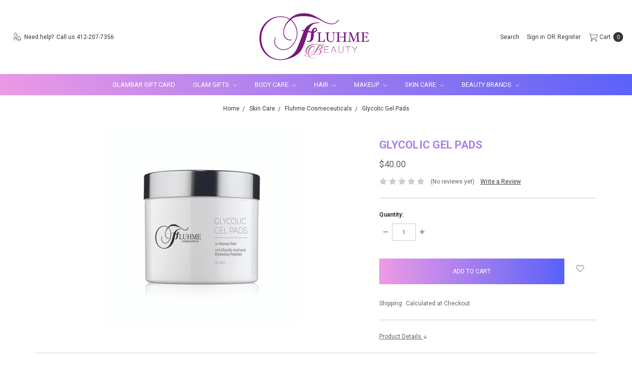

--- FILE ---
content_type: text/html; charset=UTF-8
request_url: https://www.fluhmebeauty.com/glycolic-gel-pads/
body_size: 22804
content:









<!DOCTYPE html>
<html class="no-js" lang="en">
    <head>
        <title>Glycolic Gel Pads - Fluhme Beauty Store</title>
        <link rel="dns-prefetch preconnect" href="https://cdn11.bigcommerce.com/s-7dbxuqa" crossorigin><link rel="dns-prefetch preconnect" href="https://fonts.googleapis.com/" crossorigin><link rel="dns-prefetch preconnect" href="https://fonts.gstatic.com/" crossorigin>
        <meta property="product:price:amount" content="40" /><meta property="product:price:currency" content="USD" /><meta property="og:url" content="https://www.fluhmebeauty.com/glycolic-gel-pads/" /><meta property="og:site_name" content="Fluhme Beauty Store" /><meta name="keywords" content="Tiffany Fluhme Beauty, Tiffany Fluhme Beauty (Make Up), (Make Up Artist), foundation, cheek color, lip color, baked terracotta formulas         st ) Cosmetics, Gel Liner, Tiffany Fluhme Beauty (Skin Radiance), Skin Radiance, Tiffany Fluhme Beauty (Eye Liner), Eye Liner, Lightweight, Lightweight Finish, Protect, Tiffany Fluhme Beauty(Concealer), Concealer, Tiffany Fluhme Beauty(Skin Tone), Skin Tone, Tiffany Fluhme Beauty(Porcelain), Porcelain, Tiffany Fluhme Beauty(Sensitive), Sensitive, Tiffany Fluhme Beauty(Tinted Moisturizer), Tinted Moisturizer, Tiffany Fluhme Beauty(Powder Illuminator), Powder Illuminator, Brow Bone, Brow, Ascorbyl Palmitate, Gingko Biloba, Ginseng, Baked Bronzer, Healthy, Healthy Glow, Avacado Oil, SPF-18, Full Coverage, Application, Antioxidants, Peptides, Complexions, SPF-20, Palettes, Night Time, Day Time, Beauty, Pigment, Pigmented, Eye Primer, Lip Primer, Bridal Make Up , Wedding Make Up, Lip Plumper, Highlight, Highlighting, Glamour, Water Resistant Formula, Waterproof eyeliner , Hydrating, Moisturizing, Cream Blush , Powder Blush, Dark circles, Eyes, Eye Shadow, Skin, Luxurious, Natural Makeup, Primer, Concealer, Highlight, Mineral, Refining, Lipstick, Hydrating Lipstick, Benefits, Vitamin A, Vitamin C, Moisture, Grapeseed Oil, Shea Butter, Vitamin E, Foundation, Lip Gloss, Lip Treatment, Blush, Foundation, Eye Shadow, Mineral, Mineral Makeup, Powder, Lip Liner, Lip Liner Pencil, Lips, Treat, Protect, Contour, SPF, High End, Cosmetics, Tiffany, Beauty, Mediterranean, Italian, Women, Makeup, Beautiful, Radiant, Maintenance, Maintain, Eye Lashes, Eye Lash Extensions, Angle, New, Brushes, Baked Shadows, Highlighter, Mascara, Black, Black Mascara"><link rel='canonical' href='https://www.fluhmebeauty.com/glycolic-gel-pads/' /><meta name='platform' content='bigcommerce.stencil' /><meta property="og:type" content="product" />
<meta property="og:title" content="Glycolic Gel Pads" />
<meta property="og:description" content="Premier color cosmetics and high quality, results oriented skincare products. Customized Makeup Palettes, perfect for Glam on the Go." />
<meta property="og:image" content="https://cdn11.bigcommerce.com/s-7dbxuqa/products/694/images/1415/Glycolic_Gel_Pads__59940.1543608436.380.380.jpg?c=2" />
<meta property="pinterest:richpins" content="enabled" />
        
         

        <link href="https://cdn11.bigcommerce.com/s-7dbxuqa/product_images/favicon.jpg" rel="shortcut icon">
        <meta name="viewport" content="width=device-width, initial-scale=1">
        <meta name="ft-name" content="Covent Garden">
        <meta name="ft-version" content="2.10.6">
        <meta name="ft-edition" content="Bright">

        <script>
            // Change document class from no-js to js so we can detect this in css
            document.documentElement.className = document.documentElement.className.replace('no-js', 'js');
        </script>

        <link href="https://fonts.googleapis.com/css?family=Montserrat:400%7CRoboto:700,400&display=swap" rel="stylesheet">
        <link data-stencil-stylesheet href="https://cdn11.bigcommerce.com/s-7dbxuqa/stencil/c118a6c0-2a9f-013d-c480-6a62f367df14/e/08f6c9e0-df46-0139-185b-3aaf383216c4/css/theme-cb42de80-5429-013d-2e83-4688804f39eb.css" rel="stylesheet">


        <!-- Start Tracking Code for analytics_facebook -->

<script>
!function(f,b,e,v,n,t,s){if(f.fbq)return;n=f.fbq=function(){n.callMethod?n.callMethod.apply(n,arguments):n.queue.push(arguments)};if(!f._fbq)f._fbq=n;n.push=n;n.loaded=!0;n.version='2.0';n.queue=[];t=b.createElement(e);t.async=!0;t.src=v;s=b.getElementsByTagName(e)[0];s.parentNode.insertBefore(t,s)}(window,document,'script','https://connect.facebook.net/en_US/fbevents.js');

fbq('set', 'autoConfig', 'false', '631970450963055');
fbq('dataProcessingOptions', ['LDU'], 0, 0);
fbq('init', '631970450963055', {"external_id":"8cd6789a-bcd8-4c38-8663-5d26a118d15f"});
fbq('set', 'agent', 'bigcommerce', '631970450963055');

function trackEvents() {
    var pathName = window.location.pathname;

    fbq('track', 'PageView', {}, "");

    // Search events start -- only fire if the shopper lands on the /search.php page
    if (pathName.indexOf('/search.php') === 0 && getUrlParameter('search_query')) {
        fbq('track', 'Search', {
            content_type: 'product_group',
            content_ids: [],
            search_string: getUrlParameter('search_query')
        });
    }
    // Search events end

    // Wishlist events start -- only fire if the shopper attempts to add an item to their wishlist
    if (pathName.indexOf('/wishlist.php') === 0 && getUrlParameter('added_product_id')) {
        fbq('track', 'AddToWishlist', {
            content_type: 'product_group',
            content_ids: []
        });
    }
    // Wishlist events end

    // Lead events start -- only fire if the shopper subscribes to newsletter
    if (pathName.indexOf('/subscribe.php') === 0 && getUrlParameter('result') === 'success') {
        fbq('track', 'Lead', {});
    }
    // Lead events end

    // Registration events start -- only fire if the shopper registers an account
    if (pathName.indexOf('/login.php') === 0 && getUrlParameter('action') === 'account_created') {
        fbq('track', 'CompleteRegistration', {}, "");
    }
    // Registration events end

    

    function getUrlParameter(name) {
        var cleanName = name.replace(/[\[]/, '\[').replace(/[\]]/, '\]');
        var regex = new RegExp('[\?&]' + cleanName + '=([^&#]*)');
        var results = regex.exec(window.location.search);
        return results === null ? '' : decodeURIComponent(results[1].replace(/\+/g, ' '));
    }
}

if (window.addEventListener) {
    window.addEventListener("load", trackEvents, false)
}
</script>
<noscript><img height="1" width="1" style="display:none" alt="null" src="https://www.facebook.com/tr?id=631970450963055&ev=PageView&noscript=1&a=plbigcommerce1.2&eid="/></noscript>

<!-- End Tracking Code for analytics_facebook -->

<!-- Start Tracking Code for analytics_googleanalytics -->

<script>
  (function(i,s,o,g,r,a,m){i['GoogleAnalyticsObject']=r;i[r]=i[r]||function(){
  (i[r].q=i[r].q||[]).push(arguments)},i[r].l=1*new Date();a=s.createElement(o),
  m=s.getElementsByTagName(o)[0];a.async=1;a.src=g;m.parentNode.insertBefore(a,m)
  })(window,document,'script','//www.google-analytics.com/analytics.js','ga');

  ga('create', 'UA-53521646-1', 'auto');
  ga('send', 'pageview');

</script>

<!-- End Tracking Code for analytics_googleanalytics -->


<script type="text/javascript" src="https://checkout-sdk.bigcommerce.com/v1/loader.js" defer ></script>
<script src="https://www.google.com/recaptcha/api.js" async defer></script>
<script type="text/javascript">
var BCData = {"product_attributes":{"sku":"EXF-GLYPADS","upc":null,"mpn":null,"gtin":null,"weight":null,"base":true,"image":null,"price":{"without_tax":{"formatted":"$40.00","value":40,"currency":"USD"},"tax_label":"Tax"},"stock":null,"instock":true,"stock_message":null,"purchasable":true,"purchasing_message":null,"call_for_price_message":null}};
</script>

<script nonce="">
(function () {
    var xmlHttp = new XMLHttpRequest();

    xmlHttp.open('POST', 'https://bes.gcp.data.bigcommerce.com/nobot');
    xmlHttp.setRequestHeader('Content-Type', 'application/json');
    xmlHttp.send('{"store_id":"440375","timezone_offset":"-4.0","timestamp":"2026-01-22T01:46:19.25237800Z","visit_id":"a4d7a4fd-29be-4b8a-8d93-a99cae8ff48e","channel_id":1}');
})();
</script>

        

        
        
        
        
        
        
        
        
        
        
        
        <!-- snippet location htmlhead -->

                    <link href="https://cdn11.bigcommerce.com/s-7dbxuqa/images/stencil/400x400/products/694/1415/Glycolic_Gel_Pads__59940.1543608436.jpg?c=2" rel="preload" as="image" fetchpriority="high">

    </head>
    <body class=" gradient">
        <!-- snippet location header -->
        <svg data-src="https://cdn11.bigcommerce.com/s-7dbxuqa/stencil/c118a6c0-2a9f-013d-c480-6a62f367df14/e/08f6c9e0-df46-0139-185b-3aaf383216c4/img/icon-sprite.svg" class="icons-svg-sprite"></svg>


            <div data-content-region="above_header_banner"></div>
<div data-content-region="above_header--global"></div>
<div data-content-region="above_header"></div>
<header class="header  " role="banner">
    <a href="#" class="mobileMenu-toggle" data-mobile-menu-toggle="menu">
        <span class="mobileMenu-toggleIcon">Toggle menu</span>
    </a>
    <div class="header-top position--center ">
        <nav class="navUser left">
    <ul class="navUser-section" data-topbar data-options="sticky_on:large">
                <li class="navUser-item phone">
            <a class="navUser-action" href="tel:412-207-7356"><i class="icon"><svg><use xlink:href="#icon-phone" /></svg></i><span>Need help?</span><span class="phone-number">Call us 412-207-7356</span></a>
        </li>
    </ul>
</nav>
<nav class="navUser right sticky">
    <ul class="navUser-section navUser-section--alt">
        <li class="navUser-item navUser-item--search">
            <a class="navUser-action navUser-action--quickSearch" href="#" data-search="quickSearch" aria-controls="quickSearch" aria-label="Search" aria-expanded="false"><i class="icon user-icon" aria-hidden="true"><svg><use xlink:href="#icon-search" /></svg></i><span class="user-label">Search</span></a>
            <div class="dropdown dropdown--quickSearch" id="quickSearch" aria-hidden="true" tabindex="-1" data-prevent-quick-search-close>
                <div class="container">
    <!-- snippet location forms_search -->
    <form class="form" action="/search.php">
        <fieldset class="form-fieldset">
            <div class="form-field">
                <label class="is-srOnly" for="search_query">Search</label>
                <input class="form-input" data-search-quick name="search_query" id="search_query" data-error-message="Search field cannot be empty." placeholder="Search the store" autocomplete="off">
            </div>
        </fieldset>
    </form>
    <a class="modal-close" aria-label="Close" data-drop-down-close role="button">
        <span aria-hidden="true">&#215;</span>
    </a>
</div>
<div class="resultsContainer" id="qsResults">
    <section class="quickSearchResults" data-bind="html: results"></section>
</div>
            </div>
        </li>
        <li class="navUser-item navUser-item--account">
                <a class="navUser-action" href="/login.php" aria-label="Sign in"><i class="icon user-icon" aria-hidden="true"><svg><use xlink:href="#icon-account" /></svg></i><span class="user-label">Sign in</span></a>
                <span class="navUser-or user-label">or</span> <a class="navUser-action user-label" href="/login.php?action=create_account" aria-label="Register"><span class="user-label">Register</span></a>
        </li>
        <li class="navUser-item navUser-item--cart">
            <a
                class="navUser-action"
                data-cart-preview
                data-dropdown="cart-preview-dropdown"
                data-options="align:right"
                href="/cart.php"
                aria-label="cart.nav_aria_label">
                <span class="navUser-item-cartLabel"><i class="icon" aria-hidden="true"><svg><use xlink:href="#icon-cart" /></svg></i> <span class="cartLabel">Cart</span></span> <span class="countPill cart-quantity"></span>
            </a>

            <div class="dropdown-menu" id="cart-preview-dropdown" data-dropdown-content aria-hidden="true"></div>
        </li>
    </ul>
</nav>

        <div class="header-logo header-logo--center sticky ">
            <a href="https://www.fluhmebeauty.com/" data-topbar data-options="sticky_on: large">
                <span class="header-logo-text with-image">
                    <img class="header-logo-image"
                    src="https://cdn11.bigcommerce.com/s-7dbxuqa/images/stencil/236x102/50_rsz_2fluhme_beauty_final_v1_1426789435__85487_1_1_1626278629.original.png"
                    srcset="https://cdn11.bigcommerce.com/s-7dbxuqa/images/stencil/236x102/50_rsz_2fluhme_beauty_final_v1_1426789435__85487_1_1_1626278629.original.png"
                    alt="Fluhme Beauty Store"
                    title="Fluhme Beauty Store">
                </span>
</a>
        </div>

    </div>

    <div data-content-region="header_above_navigation"></div>
        <div class="navPages-container sticky" id="menu" data-menu>
            <nav class="navPages top-bar" data-topbar role="navigation" data-options="sticky_on: large;">
    <div class="navPages-quickSearch">
        <!-- snippet location forms_search -->
<form class="form"  action="/search.php">
    <fieldset class="form-fieldset">
        <div class="form-field">
            <label class="form-label is-srOnly" for="search_query_adv">Search Keyword:</label>
            <div class="form-prefixPostfix wrap">
                <input class="form-input" id="search_query_adv" name="search_query_adv" value="">
                <input class="button button--primary form-prefixPostfix-button--postfix" type="submit" value="Search">
            </div>
        </div>
    </fieldset>
</form>
    </div>
    <ul class="navPages-list navPages-list-depth-max simple">
                        <li class="navPages-item">
                                <a class="navPages-action" href="https://www.fluhmebeauty.com/glambar-gift-card/">GlamBar Gift Card</a>
                        </li>
                        <li class="navPages-item">
                                <a class="navPages-action navPages-action-depth-max has-subMenu is-root" href="https://www.fluhmebeauty.com/glam-gifts/" data-collapsible="navPages-185">
        Glam Gifts  <i class="icon navPages-action-moreIcon" aria-hidden="true"><svg><use xlink:href="#icon-chevron-down" /></svg></i>
    </a>
    <div class="navPage-subMenu navPage-subMenu-horizontal" id="navPages-185" aria-hidden="true" tabindex="-1">
    <ul class="navPage-subMenu-list">
        <li class="navPage-subMenu-item-parent">
            <a class="navPage-subMenu-action navPages-action navPages-action-depth-max" href="https://www.fluhmebeauty.com/glam-gifts/">All Glam Gifts </a>
        </li>
            <li class="navPage-subMenu-item-child">
                        <a class="navPage-subMenu-action navPages-action" href="https://www.fluhmebeauty.com/facial-rollers/">Facial Rollers</a>
            </li>
            <li class="navPage-subMenu-item-child">
                        <a class="navPage-subMenu-action navPages-action" href="https://www.fluhmebeauty.com/shower-caps-towels/">Shower Caps &amp; Towels</a>
            </li>
            <li class="navPage-subMenu-item-child">
                        <a class="navPage-subMenu-action navPages-action" href="https://www.fluhmebeauty.com/hair-scrunchies-scarfs/">Hair Scrunchies &amp;  Scarfs</a>
            </li>
            <li class="navPage-subMenu-item-child">
                        <a class="navPage-subMenu-action navPages-action" href="https://www.fluhmebeauty.com/hair-pins-clips/">Hair Pins &amp; Clips</a>
            </li>
            <li class="navPage-subMenu-item-child">
                        <a class="navPage-subMenu-action navPages-action" href="https://www.fluhmebeauty.com/kitsch/">Kitsch</a>
            </li>
    </ul>
</div>
                        </li>
                        <li class="navPages-item">
                                <a class="navPages-action navPages-action-depth-max has-subMenu is-root" href="https://www.fluhmebeauty.com/body-care/" data-collapsible="navPages-173">
        Body Care <i class="icon navPages-action-moreIcon" aria-hidden="true"><svg><use xlink:href="#icon-chevron-down" /></svg></i>
    </a>
    <div class="navPage-subMenu navPage-subMenu-horizontal" id="navPages-173" aria-hidden="true" tabindex="-1">
    <ul class="navPage-subMenu-list">
        <li class="navPage-subMenu-item-parent">
            <a class="navPage-subMenu-action navPages-action navPages-action-depth-max" href="https://www.fluhmebeauty.com/body-care/">All Body Care</a>
        </li>
            <li class="navPage-subMenu-item-child">
                        <a class="navPage-subMenu-action navPages-action" href="https://www.fluhmebeauty.com/loving-tan/">Loving Tan Sunless Tanning</a>
            </li>
    </ul>
</div>
                        </li>
                        <li class="navPages-item">
                                <a class="navPages-action navPages-action-depth-max has-subMenu is-root" href="https://www.fluhmebeauty.com/hair/" data-collapsible="navPages-167">
        Hair <i class="icon navPages-action-moreIcon" aria-hidden="true"><svg><use xlink:href="#icon-chevron-down" /></svg></i>
    </a>
    <div class="navPage-subMenu navPage-subMenu-horizontal" id="navPages-167" aria-hidden="true" tabindex="-1">
    <ul class="navPage-subMenu-list">
        <li class="navPage-subMenu-item-parent">
            <a class="navPage-subMenu-action navPages-action navPages-action-depth-max" href="https://www.fluhmebeauty.com/hair/">All Hair</a>
        </li>
            <li class="navPage-subMenu-item-child">
                        <a class="navPage-subMenu-action navPages-action navPages-action-depth-max has-subMenu" href="https://www.fluhmebeauty.com/kerastase/" data-collapsible="navPages-222">
                            Kerastase <i class="icon navPages-action-moreIcon" aria-hidden="true"><svg><use xlink:href="#icon-chevron-down" /></svg></i>
                        </a>
                        <div class="navPage-subMenu navPage-subMenu-horizontal" id="navPages-222" aria-hidden="true" tabindex="-1">
    <ul class="navPage-subMenu-list">
        <li class="navPage-subMenu-item-parent">
            <a class="navPage-subMenu-action navPages-action navPages-action-depth-max" href="https://www.fluhmebeauty.com/kerastase/">All Kerastase</a>
        </li>
            <li class="navPage-subMenu-item-child">
                        <a class="navPage-subMenu-action navPages-action" href="https://www.fluhmebeauty.com/blond-absol/">Blond Absol</a>
            </li>
            <li class="navPage-subMenu-item-child">
                        <a class="navPage-subMenu-action navPages-action" href="https://www.fluhmebeauty.com/chronologiste/">Chronologiste</a>
            </li>
            <li class="navPage-subMenu-item-child">
                        <a class="navPage-subMenu-action navPages-action" href="https://www.fluhmebeauty.com/elixir-ultime/">Elixir Ultime</a>
            </li>
            <li class="navPage-subMenu-item-child">
                        <a class="navPage-subMenu-action navPages-action" href="https://www.fluhmebeauty.com/fresh-affair/">Fresh Affair</a>
            </li>
            <li class="navPage-subMenu-item-child">
                        <a class="navPage-subMenu-action navPages-action" href="https://www.fluhmebeauty.com/genesis-1/">Genesis</a>
            </li>
            <li class="navPage-subMenu-item-child">
                        <a class="navPage-subMenu-action navPages-action" href="https://www.fluhmebeauty.com/initialiste/">Initialiste</a>
            </li>
            <li class="navPage-subMenu-item-child">
                        <a class="navPage-subMenu-action navPages-action" href="https://www.fluhmebeauty.com/reflection-chromatique/">Reflection Chromatique</a>
            </li>
            <li class="navPage-subMenu-item-child">
                        <a class="navPage-subMenu-action navPages-action" href="https://www.fluhmebeauty.com/resistance-extentioniste/">Resistance Extentioniste</a>
            </li>
            <li class="navPage-subMenu-item-child">
                        <a class="navPage-subMenu-action navPages-action" href="https://www.fluhmebeauty.com/resistance-force-architecte/">Resistance Force Architecte</a>
            </li>
            <li class="navPage-subMenu-item-child">
                        <a class="navPage-subMenu-action navPages-action" href="https://www.fluhmebeauty.com/resistance-therapiste/">Resistance Therapiste</a>
            </li>
            <li class="navPage-subMenu-item-child">
                        <a class="navPage-subMenu-action navPages-action" href="https://www.fluhmebeauty.com/soleil/">Soleil</a>
            </li>
            <li class="navPage-subMenu-item-child">
                        <a class="navPage-subMenu-action navPages-action" href="https://www.fluhmebeauty.com/specifique/">Specifique</a>
            </li>
            <li class="navPage-subMenu-item-child">
                        <a class="navPage-subMenu-action navPages-action" href="https://www.fluhmebeauty.com/styling-products/">Styling Products</a>
            </li>
            <li class="navPage-subMenu-item-child">
                        <a class="navPage-subMenu-action navPages-action" href="https://www.fluhmebeauty.com/densifique/">Densifique</a>
            </li>
            <li class="navPage-subMenu-item-child">
                        <a class="navPage-subMenu-action navPages-action" href="https://www.fluhmebeauty.com/densifique-homme/">Densifique Homme</a>
            </li>
            <li class="navPage-subMenu-item-child">
                        <a class="navPage-subMenu-action navPages-action" href="https://www.fluhmebeauty.com/discipline-fluidealiste/">Discipline Fluidealiste</a>
            </li>
            <li class="navPage-subMenu-item-child">
                        <a class="navPage-subMenu-action navPages-action navPages-action-depth-max has-subMenu" href="https://www.fluhmebeauty.com/nutritive-magistral/" data-collapsible="navPages-224">
                            Nutritive Magistral <i class="icon navPages-action-moreIcon" aria-hidden="true"><svg><use xlink:href="#icon-chevron-down" /></svg></i>
                        </a>
                        <div class="navPage-subMenu navPage-subMenu-horizontal" id="navPages-224" aria-hidden="true" tabindex="-1">
    <ul class="navPage-subMenu-list">
        <li class="navPage-subMenu-item-parent">
            <a class="navPage-subMenu-action navPages-action navPages-action-depth-max" href="https://www.fluhmebeauty.com/nutritive-magistral/">All Nutritive Magistral</a>
        </li>
            <li class="navPage-subMenu-item-child">
                        <a class="navPage-subMenu-action navPages-action" href="https://www.fluhmebeauty.com/nutritive/">Nutritive</a>
            </li>
    </ul>
</div>
            </li>
    </ul>
</div>
            </li>
            <li class="navPage-subMenu-item-child">
                        <a class="navPage-subMenu-action navPages-action" href="https://www.fluhmebeauty.com/olaplex/">Olaplex</a>
            </li>
            <li class="navPage-subMenu-item-child">
                        <a class="navPage-subMenu-action navPages-action" href="https://www.fluhmebeauty.com/r-c0/">R+C0</a>
            </li>
    </ul>
</div>
                        </li>
                        <li class="navPages-item">
                                <a class="navPages-action navPages-action-depth-max has-subMenu is-root" href="https://www.fluhmebeauty.com/makeup/" data-collapsible="navPages-162">
        Makeup <i class="icon navPages-action-moreIcon" aria-hidden="true"><svg><use xlink:href="#icon-chevron-down" /></svg></i>
    </a>
    <div class="navPage-subMenu navPage-subMenu-horizontal" id="navPages-162" aria-hidden="true" tabindex="-1">
    <ul class="navPage-subMenu-list">
        <li class="navPage-subMenu-item-parent">
            <a class="navPage-subMenu-action navPages-action navPages-action-depth-max" href="https://www.fluhmebeauty.com/makeup/">All Makeup</a>
        </li>
            <li class="navPage-subMenu-item-child">
                        <a class="navPage-subMenu-action navPages-action" href="https://www.fluhmebeauty.com/concealer/">Concealer</a>
            </li>
            <li class="navPage-subMenu-item-child">
                        <a class="navPage-subMenu-action navPages-action navPages-action-depth-max has-subMenu" href="https://www.fluhmebeauty.com/face/" data-collapsible="navPages-3">
                            Face <i class="icon navPages-action-moreIcon" aria-hidden="true"><svg><use xlink:href="#icon-chevron-down" /></svg></i>
                        </a>
                        <div class="navPage-subMenu navPage-subMenu-horizontal" id="navPages-3" aria-hidden="true" tabindex="-1">
    <ul class="navPage-subMenu-list">
        <li class="navPage-subMenu-item-parent">
            <a class="navPage-subMenu-action navPages-action navPages-action-depth-max" href="https://www.fluhmebeauty.com/face/">All Face</a>
        </li>
            <li class="navPage-subMenu-item-child">
                        <a class="navPage-subMenu-action navPages-action" href="https://www.fluhmebeauty.com/mineral-sheer-tint/">Mineral Sheer Tint </a>
            </li>
            <li class="navPage-subMenu-item-child">
                        <a class="navPage-subMenu-action navPages-action" href="https://www.fluhmebeauty.com/mineral-sheer-tint-non-glow/">Mineral Sheer Tint Non-Glow</a>
            </li>
            <li class="navPage-subMenu-item-child">
                        <a class="navPage-subMenu-action navPages-action" href="https://www.fluhmebeauty.com/facestix/">FaceStix</a>
            </li>
    </ul>
</div>
            </li>
            <li class="navPage-subMenu-item-child">
                        <a class="navPage-subMenu-action navPages-action navPages-action-depth-max has-subMenu" href="https://www.fluhmebeauty.com/cheeks/" data-collapsible="navPages-1">
                            Cheeks <i class="icon navPages-action-moreIcon" aria-hidden="true"><svg><use xlink:href="#icon-chevron-down" /></svg></i>
                        </a>
                        <div class="navPage-subMenu navPage-subMenu-horizontal" id="navPages-1" aria-hidden="true" tabindex="-1">
    <ul class="navPage-subMenu-list">
        <li class="navPage-subMenu-item-parent">
            <a class="navPage-subMenu-action navPages-action navPages-action-depth-max" href="https://www.fluhmebeauty.com/cheeks/">All Cheeks</a>
        </li>
            <li class="navPage-subMenu-item-child">
                        <a class="navPage-subMenu-action navPages-action" href="https://www.fluhmebeauty.com/cream-blush/">Cream Blush</a>
            </li>
    </ul>
</div>
            </li>
            <li class="navPage-subMenu-item-child">
                        <a class="navPage-subMenu-action navPages-action navPages-action-depth-max has-subMenu" href="https://www.fluhmebeauty.com/brows/" data-collapsible="navPages-70">
                            Brows <i class="icon navPages-action-moreIcon" aria-hidden="true"><svg><use xlink:href="#icon-chevron-down" /></svg></i>
                        </a>
                        <div class="navPage-subMenu navPage-subMenu-horizontal" id="navPages-70" aria-hidden="true" tabindex="-1">
    <ul class="navPage-subMenu-list">
        <li class="navPage-subMenu-item-parent">
            <a class="navPage-subMenu-action navPages-action navPages-action-depth-max" href="https://www.fluhmebeauty.com/brows/">All Brows</a>
        </li>
            <li class="navPage-subMenu-item-child">
                        <a class="navPage-subMenu-action navPages-action" href="https://www.fluhmebeauty.com/brow-fill/">Brow Fill</a>
            </li>
            <li class="navPage-subMenu-item-child">
                        <a class="navPage-subMenu-action navPages-action" href="https://www.fluhmebeauty.com/brow-highliter/">Brow Highlighter</a>
            </li>
            <li class="navPage-subMenu-item-child">
                        <a class="navPage-subMenu-action navPages-action" href="https://www.fluhmebeauty.com/brow-shader-pencils/">Brow Pencils</a>
            </li>
    </ul>
</div>
            </li>
            <li class="navPage-subMenu-item-child">
                        <a class="navPage-subMenu-action navPages-action navPages-action-depth-max has-subMenu" href="https://www.fluhmebeauty.com/lips/" data-collapsible="navPages-14">
                            Lips <i class="icon navPages-action-moreIcon" aria-hidden="true"><svg><use xlink:href="#icon-chevron-down" /></svg></i>
                        </a>
                        <div class="navPage-subMenu navPage-subMenu-horizontal" id="navPages-14" aria-hidden="true" tabindex="-1">
    <ul class="navPage-subMenu-list">
        <li class="navPage-subMenu-item-parent">
            <a class="navPage-subMenu-action navPages-action navPages-action-depth-max" href="https://www.fluhmebeauty.com/lips/">All Lips</a>
        </li>
            <li class="navPage-subMenu-item-child">
                        <a class="navPage-subMenu-action navPages-action" href="https://www.fluhmebeauty.com/liquid-matte/">Liquid Matte Lips</a>
            </li>
            <li class="navPage-subMenu-item-child">
                        <a class="navPage-subMenu-action navPages-action" href="https://www.fluhmebeauty.com/lip-pencils/">Lip Pencils</a>
            </li>
            <li class="navPage-subMenu-item-child">
                        <a class="navPage-subMenu-action navPages-action" href="https://www.fluhmebeauty.com/lipstick/">Lipstick</a>
            </li>
            <li class="navPage-subMenu-item-child">
                        <a class="navPage-subMenu-action navPages-action navPages-action-depth-max has-subMenu" href="https://www.fluhmebeauty.com/glosses/" data-collapsible="navPages-186">
                            Glosses <i class="icon navPages-action-moreIcon" aria-hidden="true"><svg><use xlink:href="#icon-chevron-down" /></svg></i>
                        </a>
                        <div class="navPage-subMenu navPage-subMenu-horizontal" id="navPages-186" aria-hidden="true" tabindex="-1">
    <ul class="navPage-subMenu-list">
        <li class="navPage-subMenu-item-parent">
            <a class="navPage-subMenu-action navPages-action navPages-action-depth-max" href="https://www.fluhmebeauty.com/glosses/">All Glosses</a>
        </li>
            <li class="navPage-subMenu-item-child">
                        <a class="navPage-subMenu-action navPages-action" href="https://www.fluhmebeauty.com/hi-shine-color-gloss/">Hi Shine Color Gloss</a>
            </li>
            <li class="navPage-subMenu-item-child">
                        <a class="navPage-subMenu-action navPages-action" href="https://www.fluhmebeauty.com/lip-glosses/">Illuminating Lip Glosses</a>
            </li>
    </ul>
</div>
            </li>
    </ul>
</div>
            </li>
            <li class="navPage-subMenu-item-child">
                        <a class="navPage-subMenu-action navPages-action navPages-action-depth-max has-subMenu" href="https://www.fluhmebeauty.com/eyes/" data-collapsible="navPages-15">
                            Eyes <i class="icon navPages-action-moreIcon" aria-hidden="true"><svg><use xlink:href="#icon-chevron-down" /></svg></i>
                        </a>
                        <div class="navPage-subMenu navPage-subMenu-horizontal" id="navPages-15" aria-hidden="true" tabindex="-1">
    <ul class="navPage-subMenu-list">
        <li class="navPage-subMenu-item-parent">
            <a class="navPage-subMenu-action navPages-action navPages-action-depth-max" href="https://www.fluhmebeauty.com/eyes/">All Eyes</a>
        </li>
            <li class="navPage-subMenu-item-child">
                        <a class="navPage-subMenu-action navPages-action" href="https://www.fluhmebeauty.com/dual-tip-eye-definer-pen/">Dual Tip Eye Definer Pen</a>
            </li>
            <li class="navPage-subMenu-item-child">
                        <a class="navPage-subMenu-action navPages-action" href="https://www.fluhmebeauty.com/gel-eyeliner/">Gel Eyeliner</a>
            </li>
    </ul>
</div>
            </li>
    </ul>
</div>
                        </li>
                        <li class="navPages-item">
                                <a class="navPages-action navPages-action-depth-max has-subMenu is-root" href="https://www.fluhmebeauty.com/skin-care/" data-collapsible="navPages-69">
        Skin Care <i class="icon navPages-action-moreIcon" aria-hidden="true"><svg><use xlink:href="#icon-chevron-down" /></svg></i>
    </a>
    <div class="navPage-subMenu navPage-subMenu-horizontal" id="navPages-69" aria-hidden="true" tabindex="-1">
    <ul class="navPage-subMenu-list">
        <li class="navPage-subMenu-item-parent">
            <a class="navPage-subMenu-action navPages-action navPages-action-depth-max" href="https://www.fluhmebeauty.com/skin-care/">All Skin Care</a>
        </li>
            <li class="navPage-subMenu-item-child">
                        <a class="navPage-subMenu-action navPages-action" href="https://www.fluhmebeauty.com/fluhme-cosmeceuticals/">Fluhme Cosmeceuticals</a>
            </li>
            <li class="navPage-subMenu-item-child">
                        <a class="navPage-subMenu-action navPages-action" href="https://www.fluhmebeauty.com/cleanser/">Cleanser</a>
            </li>
            <li class="navPage-subMenu-item-child">
                        <a class="navPage-subMenu-action navPages-action" href="https://www.fluhmebeauty.com/eye-therapy/">Eye Therapy</a>
            </li>
            <li class="navPage-subMenu-item-child">
                        <a class="navPage-subMenu-action navPages-action" href="https://www.fluhmebeauty.com/serums/">Serums</a>
            </li>
            <li class="navPage-subMenu-item-child">
                        <a class="navPage-subMenu-action navPages-action" href="https://www.fluhmebeauty.com/lips-treatment/">Lips Treatment</a>
            </li>
            <li class="navPage-subMenu-item-child">
                        <a class="navPage-subMenu-action navPages-action" href="https://www.fluhmebeauty.com/moisturizer/">Moisturizer</a>
            </li>
    </ul>
</div>
                        </li>
                        <li class="navPages-item">
                                <a class="navPages-action navPages-action-depth-max has-subMenu is-root" href="https://www.fluhmebeauty.com/beauty-brands/" data-collapsible="navPages-161">
        Beauty Brands <i class="icon navPages-action-moreIcon" aria-hidden="true"><svg><use xlink:href="#icon-chevron-down" /></svg></i>
    </a>
    <div class="navPage-subMenu navPage-subMenu-horizontal" id="navPages-161" aria-hidden="true" tabindex="-1">
    <ul class="navPage-subMenu-list">
        <li class="navPage-subMenu-item-parent">
            <a class="navPage-subMenu-action navPages-action navPages-action-depth-max" href="https://www.fluhmebeauty.com/beauty-brands/">All Beauty Brands</a>
        </li>
            <li class="navPage-subMenu-item-child">
                        <a class="navPage-subMenu-action navPages-action" href="https://www.fluhmebeauty.com/baublerella/">Baublerella</a>
            </li>
            <li class="navPage-subMenu-item-child">
                        <a class="navPage-subMenu-action navPages-action" href="https://www.fluhmebeauty.com/loving-tan-sunless-tanning/">Loving Tan Sunless Tanning</a>
            </li>
            <li class="navPage-subMenu-item-child">
                        <a class="navPage-subMenu-action navPages-action" href="https://www.fluhmebeauty.com/pca-skin-care/">PCA SKIN CARE</a>
            </li>
            <li class="navPage-subMenu-item-child">
                        <a class="navPage-subMenu-action navPages-action" href="https://www.fluhmebeauty.com/grandelash-md/">GrandeLash-MD</a>
            </li>
    </ul>
</div>
                        </li>
    </ul>
    <ul class="navPages-list navPages-list--user">
            <li class="navPages-item">
                <a class="navPages-action" href="/login.php">Sign in</a>
                    or <a class="navPages-action" href="/login.php?action=create_account">Register</a>
            </li>
    </ul>
</nav>
        </div>
</header>
<div data-content-region="below_header--global"><div data-layout-id="5fd10721-74ff-458b-ba9a-84a366fef8d0">       <div data-sub-layout-container="f0b2b8ac-e2ae-4774-a152-d9d6ea84f57a" data-layout-name="Layout">
    <style data-container-styling="f0b2b8ac-e2ae-4774-a152-d9d6ea84f57a">
        [data-sub-layout-container="f0b2b8ac-e2ae-4774-a152-d9d6ea84f57a"] {
            box-sizing: border-box;
            display: flex;
            flex-wrap: wrap;
            z-index: 0;
            position: relative;
            height: ;
            padding-top: 0px;
            padding-right: 0px;
            padding-bottom: 0px;
            padding-left: 0px;
            margin-top: 0px;
            margin-right: 0px;
            margin-bottom: 0px;
            margin-left: 0px;
            border-width: 0px;
            border-style: solid;
            border-color: #333333;
        }

        [data-sub-layout-container="f0b2b8ac-e2ae-4774-a152-d9d6ea84f57a"]:after {
            display: block;
            position: absolute;
            top: 0;
            left: 0;
            bottom: 0;
            right: 0;
            background-size: cover;
            z-index: auto;
        }
    </style>

    <div data-sub-layout="3e595536-4cf9-4d78-83a8-3d275975322d">
        <style data-column-styling="3e595536-4cf9-4d78-83a8-3d275975322d">
            [data-sub-layout="3e595536-4cf9-4d78-83a8-3d275975322d"] {
                display: flex;
                flex-direction: column;
                box-sizing: border-box;
                flex-basis: 100%;
                max-width: 100%;
                z-index: 0;
                position: relative;
                height: ;
                padding-top: 0px;
                padding-right: 10.5px;
                padding-bottom: 0px;
                padding-left: 10.5px;
                margin-top: 0px;
                margin-right: 0px;
                margin-bottom: 0px;
                margin-left: 0px;
                border-width: 0px;
                border-style: solid;
                border-color: #333333;
                justify-content: center;
            }
            [data-sub-layout="3e595536-4cf9-4d78-83a8-3d275975322d"]:after {
                display: block;
                position: absolute;
                top: 0;
                left: 0;
                bottom: 0;
                right: 0;
                background-size: cover;
                z-index: auto;
            }
            @media only screen and (max-width: 700px) {
                [data-sub-layout="3e595536-4cf9-4d78-83a8-3d275975322d"] {
                    flex-basis: 100%;
                    max-width: 100%;
                }
            }
        </style>
    </div>
</div>

</div></div>
<div data-content-region="below_header"></div>
<div data-content-region="header_bottom"></div>
        <div class="body " data-currency-code="USD">
     
    <div class="container">
            <ul class="breadcrumbs">
        <li class="breadcrumb ">
                <a href="https://www.fluhmebeauty.com/" class="breadcrumb-label"><span>Home</span></a>
        </li>
        <li class="breadcrumb ">
                <a href="https://www.fluhmebeauty.com/skin-care/" class="breadcrumb-label"><span>Skin Care</span></a>
        </li>
        <li class="breadcrumb ">
                <a href="https://www.fluhmebeauty.com/fluhme-cosmeceuticals/" class="breadcrumb-label"><span>Fluhme Cosmeceuticals</span></a>
        </li>
        <li class="breadcrumb is-active breadcrumb--product">
                <a href="https://www.fluhmebeauty.com/glycolic-gel-pads/" class="breadcrumb-label"><span>Glycolic Gel Pads</span></a>
        </li>
</ul>
<script type="application/ld+json">
    {
        "@context": "https://schema.org",
        "@type": "BreadcrumbList",
        "itemListElement":
        [
            {
                "@type": "ListItem",
                "position": 1,
                "item": {
                    "@id": "https://www.fluhmebeauty.com/",
                    "name": "Home"
                }
            },
            {
                "@type": "ListItem",
                "position": 2,
                "item": {
                    "@id": "https://www.fluhmebeauty.com/skin-care/",
                    "name": "Skin Care"
                }
            },
            {
                "@type": "ListItem",
                "position": 3,
                "item": {
                    "@id": "https://www.fluhmebeauty.com/fluhme-cosmeceuticals/",
                    "name": "Fluhme Cosmeceuticals"
                }
            },
            {
                "@type": "ListItem",
                "position": 4,
                "item": {
                    "@id": "https://www.fluhmebeauty.com/glycolic-gel-pads/",
                    "name": "Glycolic Gel Pads"
                }
            }
        ]
    }
</script>

    <div>
        <div class="productView" >

    <section class="productView-details">
        <div class="productView-product">
                <div class="card-tags">
                </div>
            <div data-content-region="product_above_title"></div>
            <h1 class="productView-title">Glycolic Gel Pads</h1>
            <div data-content-region="product_below_title"></div>
            <div class="productView-price">
                    
        <div class="price-section price-section--withoutTax rrp-price--withoutTax pricing-details--hidden">
            MSRP:
            <span data-product-rrp-price-without-tax class="price price--rrp">
                
            </span>
        </div>
        <div class="price-flex">
        <div class="price-section price-section--withoutTax non-sale-price--withoutTax pricing-details--hidden">
            Was:
            <span data-product-non-sale-price-without-tax class="price price--non-sale">
                
            </span>
        </div>
        <div class="price-section price-section--withoutTax">
            <span class="price-label ">
                
            </span>
            <span class="price-now-label pricing-details--hidden">
                Now:
            </span>
            <span data-product-price-without-tax class="price price--withoutTax">$40.00</span>
        </div>
        </div>
         <div class="price-section price-section--saving price pricing-details--hidden">
                <span class="price">(You save</span>
                <span data-product-price-saved class="price price--saving">
                    
                </span>
                <span class="price">)</span>
         </div>
            </div>
            <div data-content-region="product_below_price"></div>
            <div class="productView-rating">
                            <span class="icon icon--ratingEmpty">
            <svg>
                <use xlink:href="#icon-star" />
            </svg>
        </span>
        <span class="icon icon--ratingEmpty">
            <svg>
                <use xlink:href="#icon-star" />
            </svg>
        </span>
        <span class="icon icon--ratingEmpty">
            <svg>
                <use xlink:href="#icon-star" />
            </svg>
        </span>
        <span class="icon icon--ratingEmpty">
            <svg>
                <use xlink:href="#icon-star" />
            </svg>
        </span>
        <span class="icon icon--ratingEmpty">
            <svg>
                <use xlink:href="#icon-star" />
            </svg>
        </span>
<!-- snippet location product_rating -->
                    <span class="productView-reviewLink">
                            (No reviews yet)
                    </span>
                    <span class="productView-reviewLink">
                        <a href="https://www.fluhmebeauty.com/glycolic-gel-pads/"
                           data-reveal-id="modal-review-form">
                           Write a Review
                        </a>
                    </span>
                    <div id="modal-review-form" class="modal" data-reveal>
    
    
    
    
    <div class="modal-header">
        <h2 class="modal-header-title">Write a Review</h2>
        <a href="#" class="modal-close" aria-label="Close" role="button">
            <span aria-hidden="true">&#215;</span>
        </a>
    </div>
    <div class="modal-body">
        <div class="writeReview-productDetails">
            <div class="writeReview-productImage-container">
                    <img src="https://cdn11.bigcommerce.com/s-7dbxuqa/images/stencil/400x400/products/694/1415/Glycolic_Gel_Pads__59940.1543608436.jpg?c=2" alt="Glycolic Gel Pads" title="Glycolic Gel Pads"   data-sizes="auto"
        srcset="https://cdn11.bigcommerce.com/s-7dbxuqa/images/stencil/80w/products/694/1415/Glycolic_Gel_Pads__59940.1543608436.jpg?c=2"
    data-srcset="https://cdn11.bigcommerce.com/s-7dbxuqa/images/stencil/80w/products/694/1415/Glycolic_Gel_Pads__59940.1543608436.jpg?c=2 80w, https://cdn11.bigcommerce.com/s-7dbxuqa/images/stencil/160w/products/694/1415/Glycolic_Gel_Pads__59940.1543608436.jpg?c=2 160w, https://cdn11.bigcommerce.com/s-7dbxuqa/images/stencil/320w/products/694/1415/Glycolic_Gel_Pads__59940.1543608436.jpg?c=2 320w, https://cdn11.bigcommerce.com/s-7dbxuqa/images/stencil/640w/products/694/1415/Glycolic_Gel_Pads__59940.1543608436.jpg?c=2 640w, https://cdn11.bigcommerce.com/s-7dbxuqa/images/stencil/960w/products/694/1415/Glycolic_Gel_Pads__59940.1543608436.jpg?c=2 960w, https://cdn11.bigcommerce.com/s-7dbxuqa/images/stencil/1280w/products/694/1415/Glycolic_Gel_Pads__59940.1543608436.jpg?c=2 1280w, https://cdn11.bigcommerce.com/s-7dbxuqa/images/stencil/1920w/products/694/1415/Glycolic_Gel_Pads__59940.1543608436.jpg?c=2 1920w, https://cdn11.bigcommerce.com/s-7dbxuqa/images/stencil/2560w/products/694/1415/Glycolic_Gel_Pads__59940.1543608436.jpg?c=2 2560w"
    
    class="lazyload"
    
    
    
     />
                </div>
            <h6 class="product-brand"></h6>
            <h5 class="product-title">Glycolic Gel Pads</h5>
        </div>
        <form class="form writeReview-form" action="/postreview.php" method="post">
            <fieldset class="form-fieldset">
                <div class="form-field">
                    <label class="form-label" for="rating-rate">Rating
                        <small>Required</small>
                    </label>
                    <!-- Stars -->
                    <!-- TODO: Review Stars need to be componentised, both for display and input -->
                    <select id="rating-rate" class="form-select" name="revrating">
                        <option value="">Select Rating</option>
                                <option value="1">1 star (worst)</option>
                                <option value="2">2 stars</option>
                                <option value="3">3 stars (average)</option>
                                <option value="4">4 stars</option>
                                <option value="5">5 stars (best)</option>
                    </select>
                </div>

                <!-- Name -->
                    <div class="form-field" id="revfromname" data-validation="" >
    <label class="form-label" for="revfromname_input">Name
        
    </label>
    <input type="text" id="revfromname_input" data-label="Name" name="revfromname"   class="form-input" aria-required="" >
</div>

                    <!-- Email -->
                        <div class="form-field" id="email" data-validation="" >
    <label class="form-label" for="email_input">Email
        <small>Required</small>
    </label>
    <input type="text" id="email_input" data-label="Email" name="email"   class="form-input" aria-required="false" >
</div>

                <!-- Review Subject -->
                <div class="form-field" id="revtitle" data-validation="" >
    <label class="form-label" for="revtitle_input">Review Subject
        <small>Required</small>
    </label>
    <input type="text" id="revtitle_input" data-label="Review Subject" name="revtitle"   class="form-input" aria-required="true" >
</div>

                <!-- Comments -->
                <div class="form-field" id="revtext" data-validation="">
    <label class="form-label" for="revtext_input">Comments
            <small>Required</small>
    </label>
    <textarea name="revtext" id="revtext_input" data-label="Comments" rows="" aria-required="true" class="form-input" ></textarea>
</div>

                <div class="g-recaptcha" data-sitekey="6LcjX0sbAAAAACp92-MNpx66FT4pbIWh-FTDmkkz"></div><br/>

                <div class="form-field">
                    <input type="submit" class="button button--primary"
                           value="Submit Review">
                </div>
                <input type="hidden" name="product_id" value="694">
                <input type="hidden" name="action" value="post_review">
                
            </fieldset>
        </form>
    </div>
</div>
            </div>
            <div data-content-region="product_below_rating"></div>
            
        </div>
    </section>

    <section class="productView-images" data-image-gallery>
            <!-- Non-responsive image rendering -->
            <figure class="productView-image "
                data-image-gallery-main
                data-zoom-image="https://cdn11.bigcommerce.com/s-7dbxuqa/images/stencil/1280x1280/products/694/1415/Glycolic_Gel_Pads__59940.1543608436.jpg?c=2"
            >
                <div class="productView-img-container">
                    <a href="https://cdn11.bigcommerce.com/s-7dbxuqa/images/stencil/1280x1280/products/694/1415/Glycolic_Gel_Pads__59940.1543608436.jpg?c=2">
                        <img class="productView-image--default"
                            data-sizes="auto"
                            src="https://cdn11.bigcommerce.com/s-7dbxuqa/images/stencil/400x400/products/694/1415/Glycolic_Gel_Pads__59940.1543608436.jpg?c=2"
                            data-src="https://cdn11.bigcommerce.com/s-7dbxuqa/images/stencil/400x400/products/694/1415/Glycolic_Gel_Pads__59940.1543608436.jpg?c=2"
                            data-zoom-target="https://cdn11.bigcommerce.com/s-7dbxuqa/images/stencil/1280x1280/products/694/1415/Glycolic_Gel_Pads__59940.1543608436.jpg?c=2"
                            alt="Glycolic Gel Pads" title="Glycolic Gel Pads" data-main-image>
                    </a>
                </div>
            </figure>
    </section>

    <section class="productView-details">
        <div data-content-region="product_above_options"></div>
        <div class="productView-options has-wishlist">

            <form class="form swatches--round" method="post" action="https://www.fluhmebeauty.com/cart.php" enctype="multipart/form-data"
                  data-cart-item-add>
                <input type="hidden" name="action" value="add">
                <input type="hidden" name="product_id" value="694"/>
                <div data-product-option-change style="display:none;">
                </div>
                <div id="add-to-cart-wrapper" >
        <div class="form-field form-field--increments">
            <label class="form-label form-label--alternate"
                   for="qty[]">Quantity:</label>

            <div class="form-increment" data-quantity-change>
                <button class="button button--icon" data-action="dec">
                    <span class="is-srOnly">Decrease Quantity:</span>
                    <i class="icon" aria-hidden="true">
                        <svg>
                            <use xlink:href="#icon-remove"/>
                        </svg>
                    </i>
                </button>
                <input class="form-input form-input--incrementTotal"
                       id="qty[]"
                       name="qty[]"
                       type="number"
                       value="1"
                       data-quantity-min="0"
                       data-quantity-max="0"
                       min="1"
                       pattern="[0-9]*"
                       aria-live="polite">
                <button class="button button--icon" data-action="inc">
                    <span class="is-srOnly">Increase Quantity:</span>
                    <i class="icon" aria-hidden="true">
                        <svg>
                            <use xlink:href="#icon-add"/>
                        </svg>
                    </i>
                </button>
            </div>
        </div>

<div class="form-field form-field--stock u-hiddenVisually">
    <label class="form-label">
        <span data-product-stock></span> items in stock
    </label>
</div>


<div class="alertBox productAttributes-message" style="display:none">
    <div class="alertBox-column alertBox-icon">
        <icon glyph="ic-success" class="icon" aria-hidden="true"><svg xmlns="http://www.w3.org/2000/svg" width="24" height="24" viewBox="0 0 24 24"><path d="M12 2C6.48 2 2 6.48 2 12s4.48 10 10 10 10-4.48 10-10S17.52 2 12 2zm1 15h-2v-2h2v2zm0-4h-2V7h2v6z"></path></svg></icon>
    </div>
    <p class="alertBox-column alertBox-message"></p>
</div>
        <div class="productView-info-bulkPricing">
                    </div>
     <div class="add-to-cart-buttons">
        <div class="form-action form-addToCart">
            <input id="form-action-addToCart" data-wait-message="Adding to cart…" class="button button--primary" type="submit"
                value="Add to Cart">
        </div>
            <div class="add-to-cart-wallet-buttons" data-add-to-cart-wallet-buttons>
                    <div id=bc-smart-payment-buttons_6971816bc3af4>
<script type="text/javascript">
    (function() {
        let productData = null;

        init();

        function init() {
            const buttonsContainerId = 'bc-smart-payment-buttons_6971816bc3af4';
            const smartButtonsContainer = document.getElementById(buttonsContainerId);

            if (!smartButtonsContainer) {
                return;
            }

            const appLoadingProps = {
                checkoutKitLoaderScriptPath: 'https://checkout-sdk.bigcommerce.com/v1/loader.js',
                microAppJsFilesPaths: JSON.parse('["https:\/\/microapps.bigcommerce.com\/smart-payment-buttons\/js\/runtime-ead45ca4.js","https:\/\/microapps.bigcommerce.com\/smart-payment-buttons\/js\/vendors-13b050f2.js","https:\/\/microapps.bigcommerce.com\/smart-payment-buttons\/js\/smart-payment-buttons-ee781486.js"]'),
            }

            const smartPaymentButtonsProps = {
                buyNowInitializeOptions: {
                    getBuyNowCartRequestBody: getBuyNowCartRequestBody,
                    storefrontApiToken: 'eyJ0eXAiOiJKV1QiLCJhbGciOiJFUzI1NiJ9.eyJjaWQiOlsxXSwiY29ycyI6WyJodHRwczovL3d3dy5mbHVobWViZWF1dHkuY29tIl0sImVhdCI6MTc2OTE3MTc5OCwiaWF0IjoxNzY4OTk4OTk4LCJpc3MiOiJCQyIsInNpZCI6NDQwMzc1LCJzdWIiOiJCQyIsInN1Yl90eXBlIjowLCJ0b2tlbl90eXBlIjoxfQ.-Dw_iHBTh9ZpRFsjaSF3W-qFhOXP3Laf8g9q1eC08vyB5QCylVpI9QMCAc3D7fkdwCzWoAjWBDc-lpqDuTNQmA',
                },
                containerId: buttonsContainerId,
                currencyCode: 'USD',
                showMoreButtonLabel: 'More payment options',
                smartPaymentButtons: JSON.parse('[{"gatewayId":"paypalcommerce","methodId":"paypal","initializationOptions":{"style":{"size":"medium","color":"gold","shape":"pill","label":"checkout","height":40}},"sortOrder":0}]'),
                storeSettings: {
                    host: 'https://www.fluhmebeauty.com',
                    locale: '',
                },
                visibleBaseButtonsCount: Number('1'),
                confirmationPageRedirectUrl: '/checkout/order-confirmation',
                requiresShipping: Boolean('1'),
            };

            document.addEventListener('onProductUpdate', (e) => {
                productData = e.detail.productDetails;
                productData.quantity = productData.quantity || 1;
            }, false);

            appInit(appLoadingProps, smartPaymentButtonsProps);
        }

        /**
         *
         * Get 'buy now' cart data functions
         *
         * */
        function getBuyNowCartRequestBody() {
            return {
                lineItems: [productData],
                source: 'BUY_NOW',
            };
        }

        /**
         *
         * App initialization
         *
         * */
        function appInit(appLoadingProps, smartPaymentButtonsProps) {
            const { checkoutKitLoaderScriptPath, microAppJsFilesPaths } = appLoadingProps;

            if (window.checkoutKitLoader) {
                initializeSmartPaymentButtonsApp(microAppJsFilesPaths, smartPaymentButtonsProps);
            } else {
                createScriptTag(
                    checkoutKitLoaderScriptPath,
                    () => initializeSmartPaymentButtonsApp(microAppJsFilesPaths, smartPaymentButtonsProps)
                );
            }
        }

        function initializeSmartPaymentButtonsApp(microAppJsFilesPaths, smartPaymentButtonsProps) {
            if (
                window.BigCommerce
                && window.BigCommerce.initializeSmartPaymentButtons
                && typeof window.BigCommerce.initializeSmartPaymentButtons === 'function'
            ) {
                window.BigCommerce.initializeSmartPaymentButtons(smartPaymentButtonsProps);
            } else {
                loadScripts(
                    microAppJsFilesPaths,
                    () => window.BigCommerce.initializeSmartPaymentButtons(smartPaymentButtonsProps)
                );
            }
        }

        function createScriptTag(src, onLoad) {
            const scriptTag = document.createElement('script');
            scriptTag.type = 'text/javascript';
            scriptTag.defer = true;
            scriptTag.async = false;
            scriptTag.crossorigin = true;
            scriptTag.src = src;
            if (onLoad) {
                scriptTag.onload = onLoad;
            }
            document.head.appendChild(scriptTag);
        }

        function loadScripts(scripts, onLoadEnd) {
            const script = scripts[0];
            const scriptsToLoad = scripts.slice(1);

            createScriptTag(script, () => {
                if (scriptsToLoad.length > 0) {
                    loadScripts(scriptsToLoad, onLoadEnd);
                } else {
                    onLoadEnd();
                }
            });
        }
    })();
</script>
</div>

            </div>
        <!-- snippet location product_addtocart -->
    </div>
</div>
            </form>
                <form action="/wishlist.php?action=add&amp;product_id=694" class="form form-wishlist form-action" data-wishlist-add method="post">
    <a aria-controls="wishlist-dropdown" aria-expanded="false" class="button dropdown-menu-button dropdown-menu-button-wishList" data-dropdown="wish-list-dropdown" aria-label="wish-list-dropdown" href="#">
        <i class="icon" aria-hidden="true"><svg><use xlink:href="#icon-heart" /></svg></i>
    </a>
    <ul aria-hidden="true" class="dropdown-menu dropdown-menu-wishList" data-dropdown-content id="wish-list-dropdown" tabindex="-1">
        
        <li>
            <input class="button" type="submit" value="Add to My Wish List">
        </li>
        <li>
            <a data-wishlist class="button" href="/wishlist.php?action=addwishlist&product_id=694">Create New Wish List</a>
        </li>
    </ul>
</form>
            <div data-content-region="product_below_add_to_cart"></div>
            
            <div data-content-region="product_below_availability"></div>

                <dl class="productView-info">
                            <dt class="productView-info-name">Shipping:</dt>
                            <dd class="productView-info-value">Calculated at Checkout</dd>
                </dl>
            <div data-content-region="product_below_info"></div>
        </div>
            <div class="productView-scrollToDescription" id="description">
                <a href="#description">Product Details <span class="icon"><svg><use xlink:href="#icon-arrow-down"></use></svg></span></a>
            </div>
    </section>

    <article class="productView-description description-split">
            <div
>
    <h2 id="description_694" class="productView-title">Description</h2>
    <div data-content-region="product_below_description_title"></div>
    <div class="productView-description" >
        <p><strong><span style="font-size: medium;"><em>GLYCOLIC GEL PADS</em></span></strong></p>
<p><span style="font-size: medium;">Micro peel with <strong>Glycolic Acid, Hydrating Peptides, and Botanical Extracts. </strong></span></p>
<p><span style="font-size: medium;">Smoothes, Firms, helps Clear Acne, and improves Pore Appearance.</span></p>
<p>&nbsp;</p>
<p><span style="font-size: medium;"><strong>Benefits</strong></span></p>
<ul>
<li><span style="font-size: medium;">Gently <strong>removes dead cell build up</strong> on surface to <strong>improve luminosity</strong> and even tone</span></li>
<li><span style="font-size: medium;"><strong>Lessens the appearance of fine lines</strong> with continued use</span></li>
<li><span style="font-size: medium;">Can be used as wash-off or leave-on product</span></li>
<li><span style="font-size: medium;">Helps <strong>clear acne breakouts</strong> by preventing new- and dissolving existing dead cell plugs in pores</span></li>
</ul>
<div>
<p><span style="font-size: medium;"><strong>Featured Ingredients</strong></span></p>
<p><span style="font-size: medium;"><strong>10% Pure Glycolic Acid</strong>: Penetrates into pores, minimizing the skin cell build-up that causes acne lesions. </span></p>
<p><span style="font-size: medium;">Exfoliates the outer dead cell layer to reveal healthier, fresher skin.&nbsp;</span></p>
<p><span style="font-size: medium;"><strong>Algae Firming Peptides</strong>:&nbsp;Derived from Hawaiian Red Sea Extract, this hydrating, purifying ingredient also boosts collagen production.</span></p>
<p><span style="font-size: medium;"><strong>Mate, Kola and Guarana Extracts</strong>:&nbsp;These botanicals calm skin inflammation, acne breakouts, mature and hormonally disturbed skin.</span></p>
<span style="font-size: medium;"><strong>How to Use</strong></span>
<p><span style="font-size: medium;">After cleansing, apply evenly to skin with cotton pad, once or twice daily. For first two weeks, rinse off after 10-20 minutes. After two weeks, if well tolerated, do not rinse off.</span></p>
<p><span style="font-size: medium;"><strong>Warnings:</strong>&nbsp;Avoid eye area. Never apply to red, irritated or peeling skin.</span></p>
<p><span style="font-size: medium;"><strong>Sunburn Alert:</strong>&nbsp;This product contains an alpha hydroxy acid (AHA) that <strong>may increase your skin&rsquo;s sensitivity to the sun</strong> and particularly the possibility of sunburn. Use a sunscreen, wear protective clothing, and limit sun exposure while using this product and for a week afterwards.</span></p>
<span style="font-size: medium;"><strong><br /></strong></span></div>
        <!-- snippet location product_description -->
    </div>
    <div data-content-region="product_below_description_body"></div>
</div>

        <div
>
                <h2 class="productView-title">Additional Details</h2>
            <div data-content-region="product_below_additional_details_title"></div>
            <dl class="productView-info">
                    <dt class="productView-info-name">SKU:</dt>
                    <dd class="productView-info-value" data-product-sku>EXF-GLYPADS</dd>
                    <dt class="productView-info-name" style="display: none;">UPC:</dt>
                    <dd class="productView-info-value" style="display: none;" data-product-upc></dd>

            </dl>
            <div data-content-region="product_below_additional_details"></div>
        </div>
                
    
    <div>
        <ul class="socialLinks">
                <li class="socialLinks-item socialLinks-item--facebook">
                    <a class="socialLinks__link icon icon--facebook"
                       title="Facebook"
                       href="https://facebook.com/sharer/sharer.php?u=https%3A%2F%2Fwww.fluhmebeauty.com%2Fglycolic-gel-pads%2F"
                       target="_blank"
                       rel="noopener"
                       
                    >
                        <span class="aria-description--hidden">Facebook</span>
                        <svg>
                            <use xlink:href="#icon-facebook"/>
                        </svg>
                    </a>
                </li>
                <li class="socialLinks-item socialLinks-item--email">
                    <a class="socialLinks__link icon icon--email"
                       title="Email"
                       href="mailto:?subject=Glycolic%20Gel%20Pads%20-%20Fluhme%20Beauty%20Store&amp;body=https%3A%2F%2Fwww.fluhmebeauty.com%2Fglycolic-gel-pads%2F"
                       target="_self"
                       rel="noopener"
                       
                    >
                        <span class="aria-description--hidden">Email</span>
                        <svg>
                            <use xlink:href="#icon-envelope"/>
                        </svg>
                    </a>
                </li>
                <li class="socialLinks-item socialLinks-item--print">
                    <a class="socialLinks__link icon icon--print"
                       title="Print"
                       onclick="window.print();return false;"
                       
                    >
                        <span class="aria-description--hidden">Print</span>
                        <svg>
                            <use xlink:href="#icon-print"/>
                        </svg>
                    </a>
                </li>
                <li class="socialLinks-item socialLinks-item--linkedin">
                    <a class="socialLinks__link icon icon--linkedin"
                       title="Linkedin"
                       href="https://www.linkedin.com/shareArticle?mini=true&amp;url=https%3A%2F%2Fwww.fluhmebeauty.com%2Fglycolic-gel-pads%2F&amp;title=Glycolic%20Gel%20Pads%20-%20Fluhme%20Beauty%20Store&amp;summary=Glycolic%20Gel%20Pads%20-%20Fluhme%20Beauty%20Store&amp;source=https%3A%2F%2Fwww.fluhmebeauty.com%2Fglycolic-gel-pads%2F"
                       target="_blank"
                       rel="noopener"
                       
                    >
                        <span class="aria-description--hidden">Linkedin</span>
                        <svg>
                            <use xlink:href="#icon-linkedin"/>
                        </svg>
                    </a>
                </li>
        </ul>
    </div>
        <div data-content-region="product_below_sharing"></div>
        <!-- snippet location product_details -->
    </article>
</div>

<div id="previewModal" class="modal modal--large" data-reveal>
    <a href="#" class="modal-close" aria-label="Close" role="button">
        <span aria-hidden="true">&#215;</span>
    </a>
    <div class="modal-content"></div>
    <div class="loadingOverlay"></div>
</div>
        <div data-content-region="product_below_product_view"></div>

        <div data-content-region="product_below_videos"></div>

        <div data-content-region="product_below_related_articles"></div>

        <div data-content-region="product_below_reviews"></div>

                <section class="content productView-upsell">
        <h2 class="page-heading"><span>Related Products</span><hr class="title-separator title-separator--solid"></h2>
        <section class="productCarousel"
    data-list-name=""
    data-slick='{
        "arrows": false,
        "autoplay": true,
        "autoplaySpeed": 5000,
        "dots": true,
        "infinite": true,
        "mobileFirst": true,
        "slidesToShow": 1,
        "slidesToScroll": 1,
        "responsive": [
            {
                "breakpoint": 1260,
                "settings": {
                    "arrows": false,
                    "slidesToScroll": 5,
                    "slidesToShow": 5
                }
            },
            {
                "breakpoint": 1025,
                "settings": {
                    "arrows": false,
                    "slidesToScroll": 4,
                    "slidesToShow": 4
                }
            },
            {
                "breakpoint": 769,
                "settings": {
                    "arrows": false,
                    "slidesToScroll": 3,
                    "slidesToShow": 3
                }
            },
            {
                "breakpoint": 481,
                "settings": {
                    "arrows": false,
                    "slidesToScroll": 2,
                    "slidesToShow": 2
                }
            }
        ]
    }'
>
    <div class="productCarousel-slide">
        <article class="card "
 >
    <figure class="card-figure">
        <a href="https://www.fluhmebeauty.com/onyx-black-gel-eyeliner/" >
            <div class="card-img-container">
                        <img src="https://cdn11.bigcommerce.com/s-7dbxuqa/images/stencil/500x500/products/152/1543/luxe_liners_brush__64681.1711186206.jpg?c=2" alt="Onyx-black Gel Eyeliner " title="Onyx-black Gel Eyeliner "   data-sizes="auto"
        srcset="https://cdn11.bigcommerce.com/s-7dbxuqa/images/stencil/80w/products/152/1543/luxe_liners_brush__64681.1711186206.jpg?c=2"
    data-srcset="https://cdn11.bigcommerce.com/s-7dbxuqa/images/stencil/80w/products/152/1543/luxe_liners_brush__64681.1711186206.jpg?c=2 80w, https://cdn11.bigcommerce.com/s-7dbxuqa/images/stencil/160w/products/152/1543/luxe_liners_brush__64681.1711186206.jpg?c=2 160w, https://cdn11.bigcommerce.com/s-7dbxuqa/images/stencil/320w/products/152/1543/luxe_liners_brush__64681.1711186206.jpg?c=2 320w, https://cdn11.bigcommerce.com/s-7dbxuqa/images/stencil/640w/products/152/1543/luxe_liners_brush__64681.1711186206.jpg?c=2 640w, https://cdn11.bigcommerce.com/s-7dbxuqa/images/stencil/960w/products/152/1543/luxe_liners_brush__64681.1711186206.jpg?c=2 960w, https://cdn11.bigcommerce.com/s-7dbxuqa/images/stencil/1280w/products/152/1543/luxe_liners_brush__64681.1711186206.jpg?c=2 1280w, https://cdn11.bigcommerce.com/s-7dbxuqa/images/stencil/1920w/products/152/1543/luxe_liners_brush__64681.1711186206.jpg?c=2 1920w, https://cdn11.bigcommerce.com/s-7dbxuqa/images/stencil/2560w/products/152/1543/luxe_liners_brush__64681.1711186206.jpg?c=2 2560w"
    
    class="lazyload card-image"
    
    
    
     />
                </div>
        </a>

            <div class="card-tags">
            </div>
        <figcaption class="card-figcaption">
            <div class="card-figcaption-body">
                                <a href="#" class="button button--card-button-style card-figcaption-button quickview" data-product-id="152" aria-label="Quick view"><i class="icon" aria-hidden="true"><svg><use xlink:href="#icon-quick-view" /></svg></i></a>
            </div>
                        <a href="https://www.fluhmebeauty.com/cart.php?action=add&amp;product_id=152" data-event-type="product-click" class="button button--primary card-figcaption-button">Add to Cart</a>
                <p class="card-text card-rating" data-test-info-type="productRating">
                    <span class="rating--small">
                                <span class="icon icon--ratingFull">
            <svg>
                <use xlink:href="#icon-star" />
            </svg>
        </span>
        <span class="icon icon--ratingFull">
            <svg>
                <use xlink:href="#icon-star" />
            </svg>
        </span>
        <span class="icon icon--ratingFull">
            <svg>
                <use xlink:href="#icon-star" />
            </svg>
        </span>
        <span class="icon icon--ratingFull">
            <svg>
                <use xlink:href="#icon-star" />
            </svg>
        </span>
        <span class="icon icon--ratingFull">
            <svg>
                <use xlink:href="#icon-star" />
            </svg>
        </span>
<!-- snippet location product_rating -->
                    </span>
                </p>
        </figcaption>
    </figure>
    <div class="card-body">
        <h3 class="card-title">
                <a href="https://www.fluhmebeauty.com/onyx-black-gel-eyeliner/" >Onyx-black Gel Eyeliner </a>
        </h3>

        <div class="card-text" data-test-info-type="price">
                
        <div class="price-section price-section--withoutTax rrp-price--withoutTax pricing-details--hidden">
            MSRP:
            <span data-product-rrp-price-without-tax class="price price--rrp">
                
            </span>
        </div>
        <div class="price-flex">
        <div class="price-section price-section--withoutTax non-sale-price--withoutTax pricing-details--hidden">
            Was:
            <span data-product-non-sale-price-without-tax class="price price--non-sale">
                
            </span>
        </div>
        <div class="price-section price-section--withoutTax">
            <span class="price-label ">
                
            </span>
            <span class="price-now-label pricing-details--hidden">
                Now:
            </span>
            <span data-product-price-without-tax class="price price--withoutTax">$24.00</span>
        </div>
        </div>
        </div>




    </div>
</article>
    </div>
    <div class="productCarousel-slide">
        <article class="card "
 >
    <figure class="card-figure">
        <a href="https://www.fluhmebeauty.com/ultra-benefits-eye-gel/" >
            <div class="card-img-container">
                        <img src="https://cdn11.bigcommerce.com/s-7dbxuqa/images/stencil/500x500/products/699/1405/Ultra_Benefits_Eye_Gel_1__71145.1543710979.jpg?c=2" alt="Ultra Benefits Eye Gel" title="Ultra Benefits Eye Gel"   data-sizes="auto"
        srcset="https://cdn11.bigcommerce.com/s-7dbxuqa/images/stencil/80w/products/699/1405/Ultra_Benefits_Eye_Gel_1__71145.1543710979.jpg?c=2"
    data-srcset="https://cdn11.bigcommerce.com/s-7dbxuqa/images/stencil/80w/products/699/1405/Ultra_Benefits_Eye_Gel_1__71145.1543710979.jpg?c=2 80w, https://cdn11.bigcommerce.com/s-7dbxuqa/images/stencil/160w/products/699/1405/Ultra_Benefits_Eye_Gel_1__71145.1543710979.jpg?c=2 160w, https://cdn11.bigcommerce.com/s-7dbxuqa/images/stencil/320w/products/699/1405/Ultra_Benefits_Eye_Gel_1__71145.1543710979.jpg?c=2 320w, https://cdn11.bigcommerce.com/s-7dbxuqa/images/stencil/640w/products/699/1405/Ultra_Benefits_Eye_Gel_1__71145.1543710979.jpg?c=2 640w, https://cdn11.bigcommerce.com/s-7dbxuqa/images/stencil/960w/products/699/1405/Ultra_Benefits_Eye_Gel_1__71145.1543710979.jpg?c=2 960w, https://cdn11.bigcommerce.com/s-7dbxuqa/images/stencil/1280w/products/699/1405/Ultra_Benefits_Eye_Gel_1__71145.1543710979.jpg?c=2 1280w, https://cdn11.bigcommerce.com/s-7dbxuqa/images/stencil/1920w/products/699/1405/Ultra_Benefits_Eye_Gel_1__71145.1543710979.jpg?c=2 1920w, https://cdn11.bigcommerce.com/s-7dbxuqa/images/stencil/2560w/products/699/1405/Ultra_Benefits_Eye_Gel_1__71145.1543710979.jpg?c=2 2560w"
    
    class="lazyload card-image"
    
    
    
     />
                </div>
        </a>

            <div class="card-tags">
            </div>
        <figcaption class="card-figcaption">
            <div class="card-figcaption-body">
                                <a href="#" class="button button--card-button-style card-figcaption-button quickview" data-product-id="699" aria-label="Quick view"><i class="icon" aria-hidden="true"><svg><use xlink:href="#icon-quick-view" /></svg></i></a>
            </div>
                        <a href="https://www.fluhmebeauty.com/cart.php?action=add&amp;product_id=699" data-event-type="product-click" class="button button--primary card-figcaption-button">Add to Cart</a>
        </figcaption>
    </figure>
    <div class="card-body">
        <h3 class="card-title">
                <a href="https://www.fluhmebeauty.com/ultra-benefits-eye-gel/" >Ultra Benefits Eye Gel</a>
        </h3>

        <div class="card-text" data-test-info-type="price">
                
        <div class="price-section price-section--withoutTax rrp-price--withoutTax pricing-details--hidden">
            MSRP:
            <span data-product-rrp-price-without-tax class="price price--rrp">
                
            </span>
        </div>
        <div class="price-flex">
        <div class="price-section price-section--withoutTax non-sale-price--withoutTax pricing-details--hidden">
            Was:
            <span data-product-non-sale-price-without-tax class="price price--non-sale">
                
            </span>
        </div>
        <div class="price-section price-section--withoutTax">
            <span class="price-label ">
                
            </span>
            <span class="price-now-label pricing-details--hidden">
                Now:
            </span>
            <span data-product-price-without-tax class="price price--withoutTax">$55.00</span>
        </div>
        </div>
        </div>




    </div>
</article>
    </div>
    <div class="productCarousel-slide">
        <article class="card "
 >
    <figure class="card-figure">
        <a href="https://www.fluhmebeauty.com/pca-ideal-complex-revitalizing-eye-gel/" >
            <div class="card-img-container">
                        <img src="https://cdn11.bigcommerce.com/s-7dbxuqa/images/stencil/500x500/products/932/1807/PCA_REVITALIZING_EYE_GEL__71134.1638551961.png?c=2" alt="PCA Ideal Complex® Revitalizing Eye Gel" title="PCA Ideal Complex® Revitalizing Eye Gel"   data-sizes="auto"
        srcset="https://cdn11.bigcommerce.com/s-7dbxuqa/images/stencil/80w/products/932/1807/PCA_REVITALIZING_EYE_GEL__71134.1638551961.png?c=2"
    data-srcset="https://cdn11.bigcommerce.com/s-7dbxuqa/images/stencil/80w/products/932/1807/PCA_REVITALIZING_EYE_GEL__71134.1638551961.png?c=2 80w, https://cdn11.bigcommerce.com/s-7dbxuqa/images/stencil/160w/products/932/1807/PCA_REVITALIZING_EYE_GEL__71134.1638551961.png?c=2 160w, https://cdn11.bigcommerce.com/s-7dbxuqa/images/stencil/320w/products/932/1807/PCA_REVITALIZING_EYE_GEL__71134.1638551961.png?c=2 320w, https://cdn11.bigcommerce.com/s-7dbxuqa/images/stencil/640w/products/932/1807/PCA_REVITALIZING_EYE_GEL__71134.1638551961.png?c=2 640w, https://cdn11.bigcommerce.com/s-7dbxuqa/images/stencil/960w/products/932/1807/PCA_REVITALIZING_EYE_GEL__71134.1638551961.png?c=2 960w, https://cdn11.bigcommerce.com/s-7dbxuqa/images/stencil/1280w/products/932/1807/PCA_REVITALIZING_EYE_GEL__71134.1638551961.png?c=2 1280w, https://cdn11.bigcommerce.com/s-7dbxuqa/images/stencil/1920w/products/932/1807/PCA_REVITALIZING_EYE_GEL__71134.1638551961.png?c=2 1920w, https://cdn11.bigcommerce.com/s-7dbxuqa/images/stencil/2560w/products/932/1807/PCA_REVITALIZING_EYE_GEL__71134.1638551961.png?c=2 2560w"
    
    class="lazyload card-image"
    
    
    
     />
                </div>
        </a>

            <div class="card-tags">
            </div>
        <figcaption class="card-figcaption">
            <div class="card-figcaption-body">
                                <a href="#" class="button button--card-button-style card-figcaption-button quickview" data-product-id="932" aria-label="Quick view"><i class="icon" aria-hidden="true"><svg><use xlink:href="#icon-quick-view" /></svg></i></a>
            </div>
                        <a href="https://www.fluhmebeauty.com/cart.php?action=add&amp;product_id=932" data-event-type="product-click" class="button button--primary card-figcaption-button">Add to Cart</a>
        </figcaption>
    </figure>
    <div class="card-body">
        <h3 class="card-title">
                <a href="https://www.fluhmebeauty.com/pca-ideal-complex-revitalizing-eye-gel/" >PCA Ideal Complex® Revitalizing Eye Gel</a>
        </h3>

        <div class="card-text" data-test-info-type="price">
                
        <div class="price-section price-section--withoutTax rrp-price--withoutTax pricing-details--hidden">
            MSRP:
            <span data-product-rrp-price-without-tax class="price price--rrp">
                
            </span>
        </div>
        <div class="price-flex">
        <div class="price-section price-section--withoutTax non-sale-price--withoutTax pricing-details--hidden">
            Was:
            <span data-product-non-sale-price-without-tax class="price price--non-sale">
                
            </span>
        </div>
        <div class="price-section price-section--withoutTax">
            <span class="price-label ">
                
            </span>
            <span class="price-now-label pricing-details--hidden">
                Now:
            </span>
            <span data-product-price-without-tax class="price price--withoutTax">$90.00</span>
        </div>
        </div>
        </div>




    </div>
</article>
    </div>
    <div class="productCarousel-slide">
        <article class="card "
 >
    <figure class="card-figure">
        <a href="https://www.fluhmebeauty.com/angelina-nude-64/" >
            <div class="card-img-container">
                        <img src="https://cdn11.bigcommerce.com/s-7dbxuqa/images/stencil/500x500/products/278/1660/lipstick_64__64547.1590078908.JPG?c=2" alt="Angelina ~ Nude ~ 64" title="Angelina ~ Nude ~ 64"   data-sizes="auto"
        srcset="https://cdn11.bigcommerce.com/s-7dbxuqa/images/stencil/80w/products/278/1660/lipstick_64__64547.1590078908.JPG?c=2"
    data-srcset="https://cdn11.bigcommerce.com/s-7dbxuqa/images/stencil/80w/products/278/1660/lipstick_64__64547.1590078908.JPG?c=2 80w, https://cdn11.bigcommerce.com/s-7dbxuqa/images/stencil/160w/products/278/1660/lipstick_64__64547.1590078908.JPG?c=2 160w, https://cdn11.bigcommerce.com/s-7dbxuqa/images/stencil/320w/products/278/1660/lipstick_64__64547.1590078908.JPG?c=2 320w, https://cdn11.bigcommerce.com/s-7dbxuqa/images/stencil/640w/products/278/1660/lipstick_64__64547.1590078908.JPG?c=2 640w, https://cdn11.bigcommerce.com/s-7dbxuqa/images/stencil/960w/products/278/1660/lipstick_64__64547.1590078908.JPG?c=2 960w, https://cdn11.bigcommerce.com/s-7dbxuqa/images/stencil/1280w/products/278/1660/lipstick_64__64547.1590078908.JPG?c=2 1280w, https://cdn11.bigcommerce.com/s-7dbxuqa/images/stencil/1920w/products/278/1660/lipstick_64__64547.1590078908.JPG?c=2 1920w, https://cdn11.bigcommerce.com/s-7dbxuqa/images/stencil/2560w/products/278/1660/lipstick_64__64547.1590078908.JPG?c=2 2560w"
    
    class="lazyload card-image"
    
    
    
     />
                </div>
        </a>

            <div class="card-tags">
                        <div class="storeTag saleTag">
    <span><i class="icon" aria-hidden="true"><svg><use xlink:href="#icon-discount-tag" /></svg></i> On Sale!</span>
</diV>
                            <div class="storeTag saleSavingTag">
</div>
            </div>
        <figcaption class="card-figcaption">
            <div class="card-figcaption-body">
                                <a href="#" class="button button--card-button-style card-figcaption-button quickview" data-product-id="278" aria-label="Quick view"><i class="icon" aria-hidden="true"><svg><use xlink:href="#icon-quick-view" /></svg></i></a>
            </div>
                        <a href="https://www.fluhmebeauty.com/cart.php?action=add&amp;product_id=278" data-event-type="product-click" class="button button--primary card-figcaption-button">Add to Cart</a>
        </figcaption>
    </figure>
    <div class="card-body">
        <h3 class="card-title">
                <a href="https://www.fluhmebeauty.com/angelina-nude-64/" >Angelina ~ Nude ~ 64</a>
        </h3>

        <div class="card-text" data-test-info-type="price">
                
        <div class="price-section price-section--withoutTax rrp-price--withoutTax pricing-details--hidden">
            MSRP:
            <span data-product-rrp-price-without-tax class="price price--rrp">
                
            </span>
        </div>
        <div class="price-flex">
        <div class="price-section price-section--withoutTax non-sale-price--withoutTax pricing-details--hidden">
            Was:
            <span data-product-non-sale-price-without-tax class="price price--non-sale">
                
            </span>
        </div>
        <div class="price-section price-section--withoutTax">
            <span class="price-label ">
                
            </span>
            <span class="price-now-label pricing-details--hidden">
                Now:
            </span>
            <span data-product-price-without-tax class="price price--withoutTax">$19.00</span>
        </div>
        </div>
        </div>




    </div>
</article>
    </div>
    <div class="productCarousel-slide">
        <article class="card "
 >
    <figure class="card-figure">
        <a href="https://www.fluhmebeauty.com/angelic-309/" >
            <div class="card-img-container">
                        <img src="https://cdn11.bigcommerce.com/s-7dbxuqa/images/stencil/500x500/products/556/1670/lipstick309__30094.1590082005.JPG?c=2" alt="Angelic - 309" title="Angelic - 309"   data-sizes="auto"
        srcset="https://cdn11.bigcommerce.com/s-7dbxuqa/images/stencil/80w/products/556/1670/lipstick309__30094.1590082005.JPG?c=2"
    data-srcset="https://cdn11.bigcommerce.com/s-7dbxuqa/images/stencil/80w/products/556/1670/lipstick309__30094.1590082005.JPG?c=2 80w, https://cdn11.bigcommerce.com/s-7dbxuqa/images/stencil/160w/products/556/1670/lipstick309__30094.1590082005.JPG?c=2 160w, https://cdn11.bigcommerce.com/s-7dbxuqa/images/stencil/320w/products/556/1670/lipstick309__30094.1590082005.JPG?c=2 320w, https://cdn11.bigcommerce.com/s-7dbxuqa/images/stencil/640w/products/556/1670/lipstick309__30094.1590082005.JPG?c=2 640w, https://cdn11.bigcommerce.com/s-7dbxuqa/images/stencil/960w/products/556/1670/lipstick309__30094.1590082005.JPG?c=2 960w, https://cdn11.bigcommerce.com/s-7dbxuqa/images/stencil/1280w/products/556/1670/lipstick309__30094.1590082005.JPG?c=2 1280w, https://cdn11.bigcommerce.com/s-7dbxuqa/images/stencil/1920w/products/556/1670/lipstick309__30094.1590082005.JPG?c=2 1920w, https://cdn11.bigcommerce.com/s-7dbxuqa/images/stencil/2560w/products/556/1670/lipstick309__30094.1590082005.JPG?c=2 2560w"
    
    class="lazyload card-image"
    
    
    
     />
                </div>
        </a>

            <div class="card-tags">
            </div>
        <figcaption class="card-figcaption">
            <div class="card-figcaption-body">
                                <a href="#" class="button button--card-button-style card-figcaption-button quickview" data-product-id="556" aria-label="Quick view"><i class="icon" aria-hidden="true"><svg><use xlink:href="#icon-quick-view" /></svg></i></a>
            </div>
                        <a href="https://www.fluhmebeauty.com/cart.php?action=add&amp;product_id=556" data-event-type="product-click" class="button button--primary card-figcaption-button">Add to Cart</a>
        </figcaption>
    </figure>
    <div class="card-body">
        <h3 class="card-title">
                <a href="https://www.fluhmebeauty.com/angelic-309/" >Angelic - 309</a>
        </h3>

        <div class="card-text" data-test-info-type="price">
                
        <div class="price-section price-section--withoutTax rrp-price--withoutTax pricing-details--hidden">
            MSRP:
            <span data-product-rrp-price-without-tax class="price price--rrp">
                
            </span>
        </div>
        <div class="price-flex">
        <div class="price-section price-section--withoutTax non-sale-price--withoutTax pricing-details--hidden">
            Was:
            <span data-product-non-sale-price-without-tax class="price price--non-sale">
                
            </span>
        </div>
        <div class="price-section price-section--withoutTax">
            <span class="price-label ">
                
            </span>
            <span class="price-now-label pricing-details--hidden">
                Now:
            </span>
            <span data-product-price-without-tax class="price price--withoutTax">$19.00</span>
        </div>
        </div>
        </div>




    </div>
</article>
    </div>
</section>
    </section>

        <div data-content-region="product_below_upsell"></div>

    </div>
    <script type="application/ld+json">
    {
        "@context": "https://schema.org/",
        "@type": "Product",
        "name": "Glycolic Gel Pads",
        "sku": "EXF-GLYPADS",
        "url" : "https://www.fluhmebeauty.com/glycolic-gel-pads/",
        "description": "GLYCOLIC%20GEL%20PADS%0D%0AMicro%20peel%20with%20Glycolic%20Acid%2C%20Hydrating%20Peptides%2C%20and%20Botanical%20Extracts.%20%0D%0ASmoothes%2C%20Firms%2C%20helps%20Clear%20Acne%2C%20and%20improves%20Pore%20Appearance.%0D%0A%26nbsp%3B%0D%0ABenefits%0D%0A%0D%0AGently%20removes%20dead%20cell%20build%20up%20on%20surface%20to%20improve%20luminosity%20and%20even%20tone%0D%0ALessens%20the%20appearance%20of%20fine%20lines%20with%20continued%20use%0D%0ACan%20be%20used%20as%20wash-off%20or%20leave-on%20product%0D%0AHelps%20clear%20acne%20breakouts%20by%20preventing%20new-%20and%20dissolving%20existing%20dead%20cell%20plugs%20in%20pores%0D%0A%0D%0A%0D%0AFeatured%20Ingredients%0D%0A10%25%20Pure%20Glycolic%20Acid%3A%20Penetrates%20into%20pores%2C%20minimizing%20the%20skin%20cell%20build-up%20that%20causes%20acne%20lesions.%20%0D%0AExfoliates%20the%20outer%20dead%20cell%20layer%20to%20reveal%20healthier%2C%20fresher%20skin.%26nbsp%3B%0D%0AAlgae%20Firming%20Peptides%3A%26nbsp%3BDerived%20from%20Hawaiian%20Red%20Sea%20Extract%2C%20this%20hydrating%2C%20purifying%20ingredient%20also%20boosts%20collagen%20production.%0D%0AMate%2C%20Kola%20and%20Guarana%20Extracts%3A%26nbsp%3BThese%20botanicals%20calm%20skin%20inflammation%2C%20acne%20breakouts%2C%20mature%20and%20hormonally%20disturbed%20skin.%0D%0AHow%20to%20Use%0D%0AAfter%20cleansing%2C%20apply%20evenly%20to%20skin%20with%20cotton%20pad%2C%20once%20or%20twice%20daily.%20For%20first%20two%20weeks%2C%20rinse%20off%20after%2010-20%20minutes.%20After%20two%20weeks%2C%20if%20well%20tolerated%2C%20do%20not%20rinse%20off.%0D%0AWarnings%3A%26nbsp%3BAvoid%20eye%20area.%20Never%20apply%20to%20red%2C%20irritated%20or%20peeling%20skin.%0D%0ASunburn%20Alert%3A%26nbsp%3BThis%20product%20contains%20an%20alpha%20hydroxy%20acid%20(AHA)%20that%20may%20increase%20your%20skin%26rsquo%3Bs%20sensitivity%20to%20the%20sun%20and%20particularly%20the%20possibility%20of%20sunburn.%20Use%20a%20sunscreen%2C%20wear%20protective%20clothing%2C%20and%20limit%20sun%20exposure%20while%20using%20this%20product%20and%20for%20a%20week%20afterwards.",
        "image": "https://cdn11.bigcommerce.com/s-7dbxuqa/images/stencil/1280x1280/products/694/1415/Glycolic_Gel_Pads__59940.1543608436.jpg?c=2",
        "offers": {
            "@type": "Offer",
            "priceCurrency": "USD",
            "price": "40",
            "itemCondition" : "https://schema.org/NewCondition",
            "availability" : "https://schema.org/InStock",
            "url" : "https://www.fluhmebeauty.com/glycolic-gel-pads/",
            "priceValidUntil": "2027-01-22"
        }
    }
</script>
    </div>
    <div id="modal" class="modal" data-reveal data-prevent-quick-search-close>
    <a href="#" class="modal-close" aria-label="Close" role="button">
        <span aria-hidden="true">&#215;</span>
    </a>
    <div class="modal-content"></div>
    <div class="loadingOverlay"></div>
</div>
</div>
            <div data-content-region="above_footer"></div>
<div data-content-region="above_footer--global"></div>
<footer class="footer" role="contentinfo">
    <div class="container">
        <section class="footer-info">
            <article class="footer-info-col footer-info-col--small" data-section-type="footer-webPages"
>
                <h4 class="footer-info-heading">Navigate</h4>
                <ul class="footer-info-list">
                    <li>
                        <a href="/sitemap.php">Sitemap</a>
                    </li>
                </ul>
            </article>

            <article class="footer-info-col footer-info-col--small" data-section-type="footer-categories"
>
                <h4 class="footer-info-heading">Categories</h4>
                <ul class="footer-info-list">

                        <li>
                            <a href="https://www.fluhmebeauty.com/glambar-gift-card/">GlamBar Gift Card</a>
                        </li>                        
                        <li>
                            <a href="https://www.fluhmebeauty.com/glam-gifts/">Glam Gifts </a>
                        </li>                        
                        <li>
                            <a href="https://www.fluhmebeauty.com/body-care/">Body Care</a>
                        </li>                        
                        <li>
                            <a href="https://www.fluhmebeauty.com/hair/">Hair</a>
                        </li>                        
                        <li>
                            <a href="https://www.fluhmebeauty.com/makeup/">Makeup</a>
                        </li>                        
                        <li>
                            <a href="https://www.fluhmebeauty.com/skin-care/">Skin Care</a>
                        </li>                        
                        <li>
                            <a href="https://www.fluhmebeauty.com/beauty-brands/">Beauty Brands</a>
                        </li>                        

                </ul>
            </article>



            <article class="footer-info-col footer-info-col--large" data-section-type="newsletterSubscription"
>
                    <h4 class="footer-info-heading">Connect With Us</h4>
                        <ul class="socialLinks socialLinks--alt">
            <li class="socialLinks-item">
                    <a href="https://www.facebook.com/FluhmeBeauty" target="_blank" title="Facebook">
                        <i class="icon icon--facebook"><svg><use xlink:href="#icon-facebook" /></svg></i>
                    </a>
            </li>
            <li class="socialLinks-item">
                    <a href="https://instagram.com/fluhmeglambar?igshid=y0mtq0vvqznw" target="_blank" title="Instagram">
                        <i class="icon icon--instagram"><svg><use xlink:href="#icon-instagram" /></svg></i>
                    </a>
            </li>
    </ul>
                <div data-content-region="ssl_site_seal--global"></div>
            </article>
        </section>
       

        <div class="footer-bottom-wrap">
            <div class="footer-copyright-wrap">
                <div class="footer-copyright footer-address">
                        <div class="footer-number"><a href="tel:412-207-7356">Call us  412-207-7356</a></div>
                    <address>Fluhme Carecenter
607 Washington Road
Ste. 100
Pittsburgh, PA  15228</address>
                </div>
                <div class="footer-copyright">
                        <p class="powered-by">&copy; 2026 Fluhme Beauty Store</p>
                </div>
                <div class="footer-copyright">
                        <p class="powered-by">Designed by <a href="https://www.flairconsultancy.com?utm_source=store&amp;utm_medium=designedbyFlair" rel="nofollow" target="_blank">Flair</a></p>
                </div>
                <div class="footer-copyright">
                        <p class="powered-by">Powered by <a href="https://www.bigcommerce.com?utm_source=merchant&amp;utm_medium=poweredbyBC" rel="nofollow" target="_blank">BigCommerce</a></p>
                </div>
            </div>
                    <div class="footer-payment-icons">
                <span>
                    <svg aria-hidden="true">
                        <use xlink:href="#icon-payments-visa"></use>
                    </svg>
                </span>
                <span>
                    <svg aria-hidden="true">
                        <use xlink:href="#icon-payments-mastercard"></use>
                    </svg>
                </span>
                <span class="payment-icon-square">
                    <svg aria-hidden="true">
                        <use xlink:href="#icon-payments-american-express-alt"></use>
                    </svg>
                </span>
                <span>
                    <svg aria-hidden="true">
                        <use xlink:href="#icon-payments-paypal"></use>
                    </svg>
                </span>
        </div>
        </div>
    </div>
</footer>
<div data-content-region="below_footer--global"></div>
<div data-content-region="below_footer"></div>
    



<div class="newsletterPopup-overlay">
    <div class="newsletterPopup">
        <a href="#" class="newsletterPopup-dismiss modal-close" aria-label="Close" role="button">
            <span aria-hidden="true">&#215;</span>
        </a>
        <h2 class="newsletterPopup-title">
                Subscribe to our newsletter
        </h2>
        <p class="newsletterPopup-intro">
                Get the latest updates on new products and upcoming sales
        </p>
        <form class="form" action="/subscribe.php" method="post">
            <fieldset class="form-fieldset">
                <input type="hidden" name="action" value="subscribe">
                <input type="hidden" name="nl_first_name" value="bc">
                <input type="hidden" name="check" value="1">
                <div class="form-field">
                    <label class="form-label is-srOnly" for="nl_email">Email Address</label>
                    <div class="form-prefixPostfix wrap">
                        <input class="form-input" name="nl_email" type="email" value="" placeholder="Your email address">
                        <input class="button button--primary form-prefixPostfix-button--postfix" type="submit" value="Subscribe">
                    </div>
                    <input type="hidden" name="authenticity_token" value="a4d7a4fd-29be-4b8a-8d93-a99cae8ff48e&quot;,&quot;channel_id&quot;:1}&#x27;);
})();
&lt;/script&gt;
">
                </div>
            </fieldset>
        </form>
        <a class="newsletterPopup-dismiss newsletterPopup-dismiss--text" href="#">No thanks</a>
    </div>
</div>


        <script>window.__webpack_public_path__ = "https://cdn11.bigcommerce.com/s-7dbxuqa/stencil/c118a6c0-2a9f-013d-c480-6a62f367df14/e/08f6c9e0-df46-0139-185b-3aaf383216c4/dist/";</script>

        <script>
            // Exported in app.js
            function onThemeBundleMain() {
                window.stencilBootstrap("product", "{\"enableSwatches\":true,\"enableSizes\":false,\"enableImageHoverSwitcher\":true,\"enableSelectedOptionLabel\":true,\"addToCartMode\":\"dropdown\",\"watchers\":false,\"watchers_min\":15,\"watchers_max\":47,\"watchers_update\":45,\"themeSettings\":{\"rename_warranty_field\":\"\",\"show_cart_countdown\":false,\"optimizedCheckout-buttonPrimary-backgroundColorActive\":\"#636363\",\"navPages-sticky-backgroundColor\":\"#ffffff\",\"card--alternate-color--hover\":\"#ffffff\",\"hide_featured_category_names\":false,\"show_accept_amex\":true,\"optimizedCheckout-buttonPrimary-borderColorDisabled\":\"transparent\",\"homepage_top_products_count\":4,\"navPages-sticky-color-hover\":\"#373737\",\"cart_countdown_timer\":\"30\",\"optimizedCheckout-formChecklist-color\":\"#373737\",\"e\":\"Bright\",\"paymentbuttons-paypal-cart-page-add-cart-color\":\"gold\",\"grid_swatch_option_size\":\"10x10\",\"cart_icon\":\"cart\",\"homepage_new_products_column_count\":4,\"paymentbuttons-paypal-cart-page-add-cart-label\":\"checkout\",\"show_subcategories_as_grid\":false,\"brandpage_products_per_page\":24,\"color-secondaryDarker\":\"#cccccc\",\"optimizedCheckout-colorFocus\":\"#373737\",\"show_articles_on_homepage\":true,\"paymentbuttons-paypal-checkout-payment-label\":\"checkout\",\"fontSize-root\":12,\"card_button_style\":\"square\",\"social_icon_placement_bottom\":true,\"cart_countdown_message_2\":\"minutes.\",\"navUser-indicator-textColor\":\"#ffffff\",\"show_powered_by\":true,\"global_banner_scrollSpeed\":\"0\",\"navUser-color\":\"#373737\",\"show_wishlist_on_grid\":false,\"card-borderColorHover\":\"#ebebeb\",\"color-textBase--active\":\"#373737\",\"fontSize-h4\":16,\"checkRadio-borderColor\":\"#999999\",\"color-primaryDarker\":\"#373737\",\"global_banner_link_1\":\"\",\"developer_fixes\":false,\"optimizedCheckout-buttonPrimary-colorHover\":\"#ffffff\",\"brand_size\":\"300x300\",\"optimizedCheckout-logo-position\":\"left\",\"optimizedCheckout-discountBanner-backgroundColor\":\"#cccccc\",\"color-textLink--hover\":\"#373737\",\"homepage_container_3\":\"top\",\"show_recent_sellers\":false,\"optimizedCheckout-buttonSecondary-backgroundColorHover\":\"#ffffff\",\"global_banner_icon_3\":\"\",\"logo_size\":\"236x102\",\"newsletter_popup_title\":\"\",\"newsletter_popup_reappear_after\":3,\"pdp-sale-price-label\":\"Now:\",\"footer-backgroundColor\":\"#373737\",\"hero_width\":\"contain\",\"navPages-color\":\"#ffffff\",\"productpage_reviews_count\":10,\"optimizedCheckout-step-borderColor\":\"#dddddd\",\"optimizedCheckout-headingPrimary-font\":\"Google_Montserrat_400\",\"percentage_saving_backgroundColor\":\"#ee9ae5\",\"svg_logo\":\"\",\"mobile_products_column_count\":1,\"watchers_randomise\":true,\"optimizedCheckout-formField-backgroundColor\":\"#ffffff\",\"replace_utility_menu_with_icons\":false,\"show_accept_paypal\":true,\"paymentbuttons-paypal-label\":\"checkout\",\"logo-font\":\"Google_Roboto_700\",\"custom_checkout_css\":false,\"show_wishlist_in_navigation\":false,\"optimizedCheckout-discountBanner-textColor\":\"#373737\",\"optimizedCheckout-backgroundImage-size\":\"1000x400\",\"pdp-retail-price-label\":\"MSRP:\",\"show_percentage_saving\":true,\"paymentbuttons-paypal-shape\":\"pill\",\"global_banner_backgroundColor\":\"#cccccc\",\"navPages-subMenu-background-color-hover\":\"#fafafa\",\"optimizedCheckout-buttonPrimary-font\":\"Google_Montserrat_400\",\"recent_sellers_ids\":\"92,96,98,90\",\"carousel-dot-color\":\"#cccccc\",\"button--disabled-backgroundColor\":\"#cccccc\",\"hide_category_image_on_categories\":true,\"global_banner_message_3\":\"\",\"blockquote-cite-font-color\":\"#999999\",\"show_homepage_featured_categories\":false,\"n\":\"Covent Garden\",\"twitter_screen_name\":\"\",\"optimizedCheckout-formField-shadowColor\":\"#e5e5e5\",\"categorypage_products_per_page\":24,\"show_blog_card_summary\":true,\"max_page_width\":\"1800\",\"container-fill-base\":\"#ffffff\",\"show_phone_number_in_header\":true,\"homepage_featured_products_column_count\":4,\"button--default-color\":\"#636363\",\"color-textLink--active\":\"#373737\",\"footer-buttonTextColor\":\"#ffffff\",\"show_powered_by_braintree\":false,\"enable_circular_swatches\":true,\"paymentbuttons-paylater-cart-page-add-cart-color\":\"gold\",\"footer-iconColorHover\":\"#696969\",\"optimizedCheckout-loadingToaster-backgroundColor\":\"#373737\",\"color-textHeading\":\"#a87fee\",\"show_accept_discover\":false,\"pace-progress-backgroundColor\":\"#999999\",\"footer-linkColorHover\":\"#696969\",\"optimizedCheckout-formField-errorColor\":\"#cc4749\",\"spinner-borderColor-dark\":\"#999999\",\"restrict_to_login\":false,\"title-separator\":\"solid\",\"input-font-color\":\"#636363\",\"show_custom_product_labels\":true,\"select-bg-color\":\"#ffffff\",\"show_selected_option_on_label\":true,\"show_accept_mastercard\":true,\"newsletter_popup_close_color\":\"#373737\",\"footer-inputBackgroundColor\":\"#ffffff\",\"color_text_product_sale_badges\":\"#ffffff\",\"enable_instagram_feed\":false,\"enable_simple_header\":false,\"newsletter_popup_image\":\"\",\"optimizedCheckout-link-font\":\"Google_Montserrat_400\",\"homepage_show_carousel_arrows\":false,\"home_featured_products_carousel\":true,\"carousel-arrow-bgColor\":\"#ffffff\",\"lazyload_mode\":\"lazyload+lqip\",\"carousel-title-color\":\"#ffffff\",\"global_banner_link_2\":\"\",\"supported_payment_methods\":[\"card\",\"paypal\",\"bank\"],\"color_hover_product_sale_badges\":\"#000000\",\"show_accept_giropay\":false,\"card--alternate-borderColor\":\"#ffffff\",\"homepage_new_products_count\":4,\"mobile_navigation_background_color\":\"#373737\",\"color-primaryDark\":\"#696969\",\"show_payment_methods_in_cart\":true,\"twitter_posts_count\":6,\"color-grey\":\"#999999\",\"simple-footer-newsletter-textColor\":\"#cccccc\",\"body-font\":\"Google_Roboto_400\",\"paymentbuttons-bolt-shape\":\"rect\",\"related_content_panel_text\":\"#ffffff\",\"button--disabled-color\":\"#ffffff\",\"optimizedCheckout-buttonPrimary-borderColorActive\":\"transparent\",\"navPages-subMenu-backgroundColor\":\"#e5e5e5\",\"show_quick_payment_buttons\":true,\"optimizedCheckout-step-textColor\":\"#373737\",\"button--primary-backgroundColor\":\"#636363\",\"custom_store_css\":false,\"checkRadio-color\":\"#373737\",\"show_product_dimensions\":false,\"optimizedCheckout-link-color\":\"#636363\",\"card-figcaption-button-background\":\"#ffffff\",\"icon-color-hover\":\"#373737\",\"button--default-borderColor\":\"#636363\",\"optimizedCheckout-headingSecondary-font\":\"Google_Montserrat_400\",\"subcategories_grid_column_count\":4,\"headings-font\":\"Google_Roboto_700\",\"paymentbuttons-venmo-checkout-on-top-color\":\"blue\",\"label-backgroundColor\":\"#696969\",\"button--primary-backgroundColorHover\":\"#373737\",\"optimizedCheckout-formField-borderColor\":\"#cccccc\",\"newsletter_popup_delay\":15000,\"pdp-non-sale-price-label\":\"Was:\",\"button--disabled-borderColor\":\"transparent\",\"label-color\":\"#ffffff\",\"optimizedCheckout-headingSecondary-color\":\"#373737\",\"select-arrow-color\":\"#373737\",\"logo_fontSize\":28,\"alert-backgroundColor\":\"#ffffff\",\"optimizedCheckout-logo-size\":\"250x100\",\"hero_align\":\"center\",\"default_image_brand\":\"/assets/img/BrandDefault.gif\",\"show_accept_ideal\":false,\"card-title-color\":\"#636363\",\"global_banner_icon_2\":\"\",\"product_list_display_mode\":\"grid\",\"optimizedCheckout-link-hoverColor\":\"#373737\",\"paymentbanners-cartpage-logo-type\":\"primary\",\"alternative_card_panels\":false,\"fontSize-h5\":13,\"selling_fast_tag_text_color\":\"#ffffff\",\"enable_elfsight_instagram_feed\":false,\"paymentbuttons-venmo-cart-page-add-cart-color\":\"blue\",\"content_container_style\":\"0\",\"product_size\":\"400x400\",\"paymentbuttons-paypal-color\":\"gold\",\"homepage_show_carousel\":true,\"show_accept_wechat_pay\":false,\"optimizedCheckout-body-backgroundColor\":\"#ffffff\",\"carousel-arrow-borderColor\":\"#ffffff\",\"hide_category_view_all\":false,\"button--default-borderColorActive\":\"#636363\",\"header-backgroundColor\":\"#ffffff\",\"twitter_display_type\":\"\",\"show_accept_jcb\":false,\"color-greyDarkest\":\"#636363\",\"price_ranges\":true,\"productpage_videos_count\":8,\"color-greyDark\":\"#696969\",\"footer-buttonColorActive\":\"#474ec7\",\"home_new_products_carousel\":true,\"color_badge_product_sale_badges\":\"#007dc6\",\"optimizedCheckout-buttonSecondary-borderColorHover\":\"#373737\",\"optimizedCheckout-discountBanner-iconColor\":\"#373737\",\"show_sizes_on_grid\":false,\"alternative_card_panel_text\":\"#636363\",\"global_banner_message_2\":\"\",\"optimizedCheckout-buttonSecondary-borderColor\":\"#636363\",\"optimizedCheckout-loadingToaster-textColor\":\"#ffffff\",\"optimizedCheckout-buttonPrimary-colorDisabled\":\"#ffffff\",\"optimizedCheckout-formField-placeholderColor\":\"#696969\",\"navUser-color-hover\":\"#696969\",\"icon-ratingFull\":\"#373737\",\"paymentbuttons-paylater-checkout-on-top-color\":\"gold\",\"taggbox_instagram_app_code\":\"\",\"footer-inputBorderColor\":\"#ffffff\",\"twitter_collection_id\":\"\",\"color-textBase--hover\":\"#373737\",\"show_accept_mcsc\":false,\"show_powered_by_square\":false,\"color-errorLight\":\"#ffdddd\",\"default_image_gift_certificate\":\"/assets/img/GiftCertificate.png\",\"show_selling_fast_tags\":true,\"social_icon_placement_top\":false,\"instagram_posts_count\":4,\"blog_size\":\"800x800\",\"hide_navigation_featured_categories\":true,\"newsletter_popup_backgroundColor\":\"#ffffff\",\"paymentbuttons-paypal-checkout-payment-color\":\"gold\",\"shop_by_price_visibility\":true,\"optimizedCheckout-buttonSecondary-colorActive\":\"#636363\",\"cart_countdown_message_1\":\"Somebody else has one of your items in their cart. We've reserved your stock allocation for\",\"paymentbanners-proddetailspage-color\":\"white\",\"show_designed_by\":true,\"color-warningLight\":\"#fffdea\",\"show_product_weight\":true,\"paymentbuttons-provider-sorting\":[\"paypal\"],\"optimizedCheckout-orderSummary-backgroundColor\":\"#ffffff\",\"cart_countdown_randomise\":true,\"button--default-colorActive\":\"#636363\",\"show_accept_alipay\":false,\"masterpass-button-color\":\"black\",\"color-info\":\"#f1a500\",\"featured_category_columns\":4,\"custom_product_label_text_color\":\"#ffffff\",\"custom_product_label_backgroundColor\":\"#ee9ae5\",\"recent_buyers_timing\":\"5,16,19,27\",\"show_product_quick_view\":true,\"button--default-borderColorHover\":\"#373737\",\"card--alternate-backgroundColor\":\"#ffffff\",\"carousel-type\":\"storyboard\",\"show_stock_level_on_grid\":false,\"amazon-button-color\":\"Gold\",\"optimizedCheckout-formChecklist-backgroundColorSelected\":\"#f5f5f5\",\"hide_content_navigation\":true,\"sale_tag_backgroundColor\":\"#ee9ae5\",\"pdp-price-label\":\"\",\"show_copyright_footer\":true,\"swatch_option_size\":\"20x20\",\"optimizedCheckout-orderSummary-borderColor\":\"#cccccc\",\"navPages-backgroundColor\":\"#636363\",\"optimizedCheckout-show-logo\":\"none\",\"show_accept_sepa\":false,\"watchers_update\":\"45\",\"carousel-description-color\":\"#ffffff\",\"blog_listing_size\":\"420x420\",\"show_accept_diners\":false,\"gradient_text\":\"#ffffff\",\"optimizedCheckout-formChecklist-backgroundColor\":\"#ffffff\",\"input_style\":\"0\",\"fontSize-h2\":22,\"optimizedCheckout-step-backgroundColor\":\"#cccccc\",\"selling_fast_tag_backgroundColor\":\"#ee9ae5\",\"optimizedCheckout-headingPrimary-color\":\"#636363\",\"color-textBase\":\"#636363\",\"show_accept_elo\":false,\"color-warning\":\"#f1a500\",\"paymentbuttons-paypal-checkout-on-top-color\":\"gold\",\"recent_sellers_show_every\":\"25\",\"v\":\"2.3.2\",\"productgallery_size\":\"500x500\",\"paymentbuttons-venmo-product-details-page-color\":\"blue\",\"enable_editorial_mode\":false,\"show_accept_vp\":false,\"alert-color\":\"#636363\",\"instagram_title\":\"\",\"shop_by_brand_show_footer\":true,\"card-figcaption-button-color\":\"#636363\",\"searchpage_products_per_page\":24,\"color-textSecondary--active\":\"#696969\",\"optimizedCheckout-formField-inputControlColor\":\"#373737\",\"optimizedCheckout-contentPrimary-color\":\"#636363\",\"optimizedCheckout-buttonSecondary-font\":\"Google_Montserrat_400\",\"storeName-color\":\"#636363\",\"optimizedCheckout-backgroundImage\":\"\",\"form-label-font-color\":\"#373737\",\"enable_custom_fonts\":false,\"paymentbuttons-paypal-product-details-page-color\":\"gold\",\"header-capitalization\":\"uppercase\",\"global_banner_icon_1\":\"\",\"show_accept_bancontact\":false,\"color-greyLightest\":\"#e5e5e5\",\"optimizedCheckout-buttonSecondary-backgroundColorActive\":\"#ffffff\",\"color-textLink\":\"#636363\",\"enable_animations\":false,\"paymentbuttons-paypal-checkout-on-top-payment-label\":\"checkout\",\"color-greyLighter\":\"#cccccc\",\"paymentbanners-homepage-ratio\":\"8x1\",\"enable_taggbox_instagram_feed\":false,\"show_accept_paysafe\":false,\"optimizedCheckout-header-backgroundColor\":\"#ffffff\",\"paymentbuttons-paypal-product-details-page-label\":\"checkout\",\"show_powered_by_skrill\":false,\"productpage_related_products_count\":10,\"color-secondaryDark\":\"#e5e5e5\",\"fontSize-h6\":12,\"watchers_max\":\"47\",\"carousel-arrow-color\":\"#ffffff\",\"sale_tag_text_color\":\"#ffffff\",\"productpage_similar_by_views_count\":10,\"footer-buttonTextColorHover\":\"#ffffff\",\"enable_simple_footer\":false,\"afterpay-button-color\":\"black-mint\",\"show_phone_number_in_footer\":true,\"simple-footer-newsletter-backgroundColor\":\"#373737\",\"cart_countdown_ended_message\":\"We'll endeavour to hold your stock allocation for as long as possible.\",\"optimizedCheckout-buttonPrimary-color\":\"#ffffff\",\"show_newsletter_popup\":true,\"newsletter_popup_intro\":\"\",\"footer-iconColor\":\"#cccccc\",\"input-bg-color\":\"#ffffff\",\"loadingOverlay-backgroundColor\":\"#ffffff\",\"paymentbanners-proddetailspage-ratio\":\"8x1\",\"navPages-subMenu-separatorColor\":\"#cccccc\",\"navPages-color-hover\":\"#cccccc\",\"show_accept_hipercard\":false,\"color-infoLight\":\"#fffdea\",\"paymentbanners-homepage-color\":\"white\",\"googlepay-button-color\":\"black\",\"product_sale_badges\":\"none\",\"navUser-dropdown-borderColor\":\"#cccccc\",\"optimizedCheckout-buttonPrimary-colorActive\":\"#ffffff\",\"hide_product_count_on_category\":false,\"enable_embedded_twitter_feed\":false,\"optimizedCheckout-formChecklist-borderColor\":\"#cccccc\",\"fontSize-h1\":28,\"homepage_featured_products_count\":4,\"paymentbuttons-paylater-product-details-page-color\":\"gold\",\"default_image_product\":\"/assets/img/ProductDefault.gif\",\"breadcrumbs_on_mobile\":\"show\",\"color-greyMedium\":\"#757575\",\"color-greyLight\":\"#999999\",\"optimizedCheckout-logo\":\"\",\"gradient_finish\":\"#5961f9\",\"footer-headingColor\":\"#a87fee\",\"icon-ratingEmpty\":\"#cccccc\",\"show_product_details_tabs\":false,\"icon-color\":\"#636363\",\"button_style\":\"0\",\"checkout-paymentbuttons-paypal-shape\":\"rect\",\"overlay-backgroundColor\":\"#373737\",\"input-border-color-active\":\"#636363\",\"card-borderColor\":\"#ffffff\",\"recent_sellers_hide_after\":\"7\",\"enable_infinite_scrolling\":false,\"container-fill-dark\":\"#e5e5e5\",\"add_to_cart_mode\":\"dropdown\",\"button--primary-color\":\"#ffffff\",\"footer-linkColorActive\":\"#696969\",\"footer-buttonTextColorActive\":\"#ffffff\",\"color-successLight\":\"#d5ffd8\",\"enable_gradients\":true,\"show_accept_google_pay\":false,\"paymentbuttons-number-of-buttons\":1,\"conversion_optimization_mode\":false,\"show_powered_by_stripe\":false,\"optimizedCheckout-buttonPrimary-backgroundColorDisabled\":\"#cccccc\",\"show_blog_card_author\":true,\"optimizedCheckout-buttonPrimary-borderColorHover\":\"#373737\",\"instagram_access_token\":\"\",\"color-greyDarker\":\"#373737\",\"show_product_quantity_box\":true,\"newsletter_popup_image_im\":\"\",\"color-success\":\"#008a06\",\"size_label\":\"Size\",\"zoom_size\":\"1280x1280\",\"color-white\":\"#ffffff\",\"productview_thumb_size\":\"25x25\",\"related_content_panel_bg\":\"#000000\",\"fontSize-h3\":18,\"spinner-borderColor-light\":\"#ffffff\",\"geotrust_ssl_common_name\":\"\",\"global_banner_message_1\":\"\",\"optimizedCheckout-header-borderColor\":\"#dddddd\",\"paymentbuttons-container\":\"medium\",\"optimizedCheckout-buttonSecondary-backgroundColor\":\"#ffffff\",\"navPages-subMenu-color\":\"#636363\",\"show_swatches_on_grid\":true,\"carousel-dot-color-active\":\"#373737\",\"carousel-bgTransparency\":\"0.8\",\"input-border-color\":\"#cccccc\",\"optimizedCheckout-buttonPrimary-backgroundColor\":\"#636363\",\"color-secondary\":\"#ffffff\",\"instagram_columns_count\":4,\"featured_category_name\":\"Featured Categories\",\"carousel-bgColor\":\"#636363\",\"checkout-paymentbuttons-paypal-color\":\"black\",\"global_banner_foregroundColor\":\"#636363\",\"button--primary-backgroundColorActive\":\"#636363\",\"color-textSecondary--hover\":\"#696969\",\"paymentbuttons-paypal-checkout-payment-size\":\"medium\",\"global_banner_link_3\":\"\",\"footer-buttonColorHover\":\"#7a81fa\",\"footer-linkColor\":\"#cccccc\",\"product_image_responsive\":false,\"simple-footer-keylineColor\":\"#373737\",\"show_accept_amazon_pay\":false,\"color-whitesBase\":\"#cccccc\",\"body-bg\":\"#ffffff\",\"shop_by_brand_show_navigation\":false,\"optimizedCheckout-contentSecondary-font\":\"Google_Montserrat_400\",\"navUser-dropdown-backgroundColor\":\"#ffffff\",\"color-primary\":\"#757575\",\"show_availability_on_grid\":false,\"recent_buyers\":\"Duncan L, Alex M, Paul W, Sam P\",\"developer_store_css\":false,\"dropdown--quickSearch-backgroundColor\":\"#e5e5e5\",\"optimizedCheckout-contentPrimary-font\":\"Google_Montserrat_400\",\"homepage_top_products_column_count\":4,\"enable_sticky_navigation\":true,\"footer-buttonColor\":\"#5961f9\",\"supported_card_type_icons\":[\"american_express\",\"diners\",\"discover\",\"mastercard\",\"visa\"],\"navigation_design\":\"simple\",\"paymentbuttons-paylater-checkout-payment-color\":\"gold\",\"optimizedCheckout-formField-textColor\":\"#636363\",\"color-black\":\"#636363\",\"checkout-paymentbuttons-paypal-size\":\"large\",\"optimizedCheckout-buttonSecondary-colorHover\":\"#373737\",\"show_accept_klarna\":false,\"show_sale_tags\":true,\"button--primary-colorActive\":\"#ffffff\",\"paymentbanners-cartpage-logo-position\":\"left\",\"percentage_saving_text_color\":\"#ffffff\",\"homepage_stretch_carousel_images\":false,\"optimizedCheckout-contentSecondary-color\":\"#757575\",\"card-title-color-hover\":\"#373737\",\"checkout-paymentbuttons-paypal-label\":\"pay\",\"applePay-button\":\"black\",\"thumb_size\":\"100x100\",\"navPages-subMenu-color-hover\":\"#373737\",\"homepage_container_2\":\"featured\",\"navUser-indicator-backgroundColor\":\"#373737\",\"secondary-font\":\"Google_Roboto_700\",\"newsletter_popup_text_color\":\"#636363\",\"show_custom_fields_on_grid\":false,\"optimizedCheckout-header-textColor\":\"#636363\",\"show_accept_cb\":false,\"optimizedCheckout-show-backgroundImage\":false,\"color-primaryLight\":\"#999999\",\"show_powered_by_sage\":false,\"optimizedCheckout-buttonPrimary-borderColor\":\"#636363\",\"show_accept_unionpay\":false,\"optimizedCheckout-buttonSecondary-borderColorActive\":\"#636363\",\"homepage_container_1\":\"new\",\"show_upc_on_product\":false,\"storyboard-overlap\":false,\"show_accept_visa\":true,\"carousel-dot-bgColor\":\"#ffffff\",\"optimizedCheckout-form-textColor\":\"#636363\",\"home_top_products_carousel\":true,\"logo-position\":\"center\",\"enclose_category_menu\":false,\"hide_logo_on_sticky_navigation\":false,\"homepage_blog_posts_column_count\":4,\"optimizedCheckout-buttonSecondary-color\":\"#636363\",\"show_global_banner\":false,\"geotrust_ssl_seal_size\":\"M\",\"button--icon-svg-color\":\"#636363\",\"gradient_start\":\"#ee9ae5\",\"alert-color-alt\":\"#ffffff\",\"hide_featured_category_title\":true,\"developer_checkout_css\":false,\"elfsight_instagram_app_code\":\"\",\"paymentbuttons-venmo-checkout-payment-color\":\"blue\",\"navPages-sticky-color\":\"#636363\",\"show_accept_apple_pay\":false,\"show_payment_methods\":true,\"input-disabled-bg\":\"#e5e5e5\",\"footer-textColor\":\"#cccccc\",\"enclosed_category_menu_name\":\"Shop Online\",\"watchers_min\":\"15\",\"button--default-colorHover\":\"#373737\",\"show_watchers\":false,\"checkRadio-backgroundColor\":\"#ffffff\",\"show_accept_vbv\":false,\"alternative_card_panel_bg\":\"#e2e2e2\",\"optimizedCheckout-buttonPrimary-backgroundColorHover\":\"#373737\",\"paymentbanners-cartpage-text-color\":\"black\",\"dropdown--wishList-backgroundColor\":\"#e5e5e5\",\"container-border-global-color-base\":\"#cccccc\",\"button--primary-colorHover\":\"#ffffff\",\"color-error\":\"#cc4749\",\"homepage_blog_posts_count\":4,\"enable_image_hover_switcher\":true,\"color-textSecondary\":\"#373737\",\"mobile_navigation_link_color\":\"#cccccc\",\"gallery_size\":\"300x300\",\"show_product_description_below\":true,\"productthumb_size\":\"100x100\",\"featured_category_size\":\"750x500\"},\"genericError\":\"Oops! Something went wrong.\",\"maintenanceMode\":[],\"urls\":{\"home\":\"https://www.fluhmebeauty.com/\",\"account\":{\"index\":\"/account.php\",\"orders\":{\"all\":\"/account.php?action=order_status\",\"completed\":\"/account.php?action=view_orders\",\"save_new_return\":\"/account.php?action=save_new_return\"},\"update_action\":\"/account.php?action=update_account\",\"returns\":\"/account.php?action=view_returns\",\"addresses\":\"/account.php?action=address_book\",\"inbox\":\"/account.php?action=inbox\",\"send_message\":\"/account.php?action=send_message\",\"add_address\":\"/account.php?action=add_shipping_address\",\"wishlists\":{\"all\":\"/wishlist.php\",\"add\":\"/wishlist.php?action=addwishlist\",\"edit\":\"/wishlist.php?action=editwishlist\",\"delete\":\"/wishlist.php?action=deletewishlist\"},\"details\":\"/account.php?action=account_details\",\"recent_items\":\"/account.php?action=recent_items\",\"payment_methods\":{\"all\":\"/account.php?action=payment_methods\"}},\"brands\":\"https://www.fluhmebeauty.com/brands/\",\"gift_certificate\":{\"purchase\":\"/giftcertificates.php\",\"redeem\":\"/giftcertificates.php?action=redeem\",\"balance\":\"/giftcertificates.php?action=balance\"},\"auth\":{\"login\":\"/login.php\",\"check_login\":\"/login.php?action=check_login\",\"create_account\":\"/login.php?action=create_account\",\"save_new_account\":\"/login.php?action=save_new_account\",\"forgot_password\":\"/login.php?action=reset_password\",\"send_password_email\":\"/login.php?action=send_password_email\",\"save_new_password\":\"/login.php?action=save_new_password\",\"logout\":\"/login.php?action=logout\"},\"product\":{\"post_review\":\"/postreview.php\"},\"cart\":\"/cart.php\",\"checkout\":{\"single_address\":\"/checkout\",\"multiple_address\":\"/checkout.php?action=multiple\"},\"rss\":{\"products\":{\"new\":\"/rss.php?type=rss\",\"new_atom\":\"/rss.php?type=atom\",\"popular\":\"/rss.php?action=popularproducts&type=rss\",\"popular_atom\":\"/rss.php?action=popularproducts&type=atom\",\"featured\":\"/rss.php?action=featuredproducts&type=rss\",\"featured_atom\":\"/rss.php?action=featuredproducts&type=atom\",\"search\":\"/rss.php?action=searchproducts&type=rss\",\"search_atom\":\"/rss.php?action=searchproducts&type=atom\"},\"blog\":\"/rss.php?action=newblogs&type=rss\",\"blog_atom\":\"/rss.php?action=newblogs&type=atom\"},\"contact_us_submit\":\"/pages.php?action=sendContactForm\",\"search\":\"/search.php\",\"compare\":\"/compare\",\"sitemap\":\"/sitemap.php\",\"subscribe\":{\"action\":\"/subscribe.php\"}},\"secureBaseUrl\":\"https://www.fluhmebeauty.com\",\"template\":\"pages/product\",\"enableAnimations\":false,\"authorization\":\"eyJ0eXAiOiJKV1QiLCJhbGciOiJFUzI1NiJ9.eyJjaWQiOlsxXSwiY29ycyI6WyJodHRwczovL3d3dy5mbHVobWViZWF1dHkuY29tIl0sImVhdCI6MTc2OTE3MTc5OCwiaWF0IjoxNzY4OTk4OTk4LCJpc3MiOiJCQyIsInNpZCI6NDQwMzc1LCJzdWIiOiJCQyIsInN1Yl90eXBlIjowLCJ0b2tlbl90eXBlIjoxfQ.-Dw_iHBTh9ZpRFsjaSF3W-qFhOXP3Laf8g9q1eC08vyB5QCylVpI9QMCAc3D7fkdwCzWoAjWBDc-lpqDuTNQmA\",\"enableRecentSellers\":false,\"recentSellersTimer\":25,\"recentSellersHideAfter\":7,\"recentSellersIds\":\"92,96,98,90\",\"reviewRating\":\"The 'Rating' field cannot be blank.\",\"reviewSubject\":\"The 'Review Subject' field cannot be blank.\",\"reviewComment\":\"The 'Comments' field cannot be blank.\",\"reviewEmail\":\"Please use a valid email address, such as user@example.com.\",\"enableNewsletterPopup\":true,\"newsletterPopupDelay\":15000,\"reappearAfter\":3,\"pageType\":\"product\"}").load();
            }
        </script>
        <script src="https://cdn11.bigcommerce.com/s-7dbxuqa/stencil/c118a6c0-2a9f-013d-c480-6a62f367df14/e/08f6c9e0-df46-0139-185b-3aaf383216c4/dist/theme-bundle.main.js" onload="onThemeBundleMain()"></script>

        <script type="text/javascript" src="https://cdn11.bigcommerce.com/shared/js/csrf-protection-header-5eeddd5de78d98d146ef4fd71b2aedce4161903e.js"></script>
<script type="text/javascript" src="https://cdn11.bigcommerce.com/r-9c24ca24890e8964f532b7c2094ab126031b0ca4/javascript/visitor_stencil.js"></script>
<script src='https://static.klaviyo.com/onsite/js/klaviyo.js?company_id=RgfwHa' async></script><script>fbq('track', 'ViewContent', {"content_ids":["694"],"content_type":"product_group","currency":"USD","value":40.0}, {"eventID":"643be0c0-213f-4d77-be52-4f6aab5b93ce"});</script>
        <!-- snippet location footer -->
            </body>
</html>


--- FILE ---
content_type: text/html; charset=utf-8
request_url: https://www.google.com/recaptcha/api2/anchor?ar=1&k=6LcjX0sbAAAAACp92-MNpx66FT4pbIWh-FTDmkkz&co=aHR0cHM6Ly93d3cuZmx1aG1lYmVhdXR5LmNvbTo0NDM.&hl=en&v=PoyoqOPhxBO7pBk68S4YbpHZ&size=normal&anchor-ms=20000&execute-ms=30000&cb=fw35nhxcrehy
body_size: 49322
content:
<!DOCTYPE HTML><html dir="ltr" lang="en"><head><meta http-equiv="Content-Type" content="text/html; charset=UTF-8">
<meta http-equiv="X-UA-Compatible" content="IE=edge">
<title>reCAPTCHA</title>
<style type="text/css">
/* cyrillic-ext */
@font-face {
  font-family: 'Roboto';
  font-style: normal;
  font-weight: 400;
  font-stretch: 100%;
  src: url(//fonts.gstatic.com/s/roboto/v48/KFO7CnqEu92Fr1ME7kSn66aGLdTylUAMa3GUBHMdazTgWw.woff2) format('woff2');
  unicode-range: U+0460-052F, U+1C80-1C8A, U+20B4, U+2DE0-2DFF, U+A640-A69F, U+FE2E-FE2F;
}
/* cyrillic */
@font-face {
  font-family: 'Roboto';
  font-style: normal;
  font-weight: 400;
  font-stretch: 100%;
  src: url(//fonts.gstatic.com/s/roboto/v48/KFO7CnqEu92Fr1ME7kSn66aGLdTylUAMa3iUBHMdazTgWw.woff2) format('woff2');
  unicode-range: U+0301, U+0400-045F, U+0490-0491, U+04B0-04B1, U+2116;
}
/* greek-ext */
@font-face {
  font-family: 'Roboto';
  font-style: normal;
  font-weight: 400;
  font-stretch: 100%;
  src: url(//fonts.gstatic.com/s/roboto/v48/KFO7CnqEu92Fr1ME7kSn66aGLdTylUAMa3CUBHMdazTgWw.woff2) format('woff2');
  unicode-range: U+1F00-1FFF;
}
/* greek */
@font-face {
  font-family: 'Roboto';
  font-style: normal;
  font-weight: 400;
  font-stretch: 100%;
  src: url(//fonts.gstatic.com/s/roboto/v48/KFO7CnqEu92Fr1ME7kSn66aGLdTylUAMa3-UBHMdazTgWw.woff2) format('woff2');
  unicode-range: U+0370-0377, U+037A-037F, U+0384-038A, U+038C, U+038E-03A1, U+03A3-03FF;
}
/* math */
@font-face {
  font-family: 'Roboto';
  font-style: normal;
  font-weight: 400;
  font-stretch: 100%;
  src: url(//fonts.gstatic.com/s/roboto/v48/KFO7CnqEu92Fr1ME7kSn66aGLdTylUAMawCUBHMdazTgWw.woff2) format('woff2');
  unicode-range: U+0302-0303, U+0305, U+0307-0308, U+0310, U+0312, U+0315, U+031A, U+0326-0327, U+032C, U+032F-0330, U+0332-0333, U+0338, U+033A, U+0346, U+034D, U+0391-03A1, U+03A3-03A9, U+03B1-03C9, U+03D1, U+03D5-03D6, U+03F0-03F1, U+03F4-03F5, U+2016-2017, U+2034-2038, U+203C, U+2040, U+2043, U+2047, U+2050, U+2057, U+205F, U+2070-2071, U+2074-208E, U+2090-209C, U+20D0-20DC, U+20E1, U+20E5-20EF, U+2100-2112, U+2114-2115, U+2117-2121, U+2123-214F, U+2190, U+2192, U+2194-21AE, U+21B0-21E5, U+21F1-21F2, U+21F4-2211, U+2213-2214, U+2216-22FF, U+2308-230B, U+2310, U+2319, U+231C-2321, U+2336-237A, U+237C, U+2395, U+239B-23B7, U+23D0, U+23DC-23E1, U+2474-2475, U+25AF, U+25B3, U+25B7, U+25BD, U+25C1, U+25CA, U+25CC, U+25FB, U+266D-266F, U+27C0-27FF, U+2900-2AFF, U+2B0E-2B11, U+2B30-2B4C, U+2BFE, U+3030, U+FF5B, U+FF5D, U+1D400-1D7FF, U+1EE00-1EEFF;
}
/* symbols */
@font-face {
  font-family: 'Roboto';
  font-style: normal;
  font-weight: 400;
  font-stretch: 100%;
  src: url(//fonts.gstatic.com/s/roboto/v48/KFO7CnqEu92Fr1ME7kSn66aGLdTylUAMaxKUBHMdazTgWw.woff2) format('woff2');
  unicode-range: U+0001-000C, U+000E-001F, U+007F-009F, U+20DD-20E0, U+20E2-20E4, U+2150-218F, U+2190, U+2192, U+2194-2199, U+21AF, U+21E6-21F0, U+21F3, U+2218-2219, U+2299, U+22C4-22C6, U+2300-243F, U+2440-244A, U+2460-24FF, U+25A0-27BF, U+2800-28FF, U+2921-2922, U+2981, U+29BF, U+29EB, U+2B00-2BFF, U+4DC0-4DFF, U+FFF9-FFFB, U+10140-1018E, U+10190-1019C, U+101A0, U+101D0-101FD, U+102E0-102FB, U+10E60-10E7E, U+1D2C0-1D2D3, U+1D2E0-1D37F, U+1F000-1F0FF, U+1F100-1F1AD, U+1F1E6-1F1FF, U+1F30D-1F30F, U+1F315, U+1F31C, U+1F31E, U+1F320-1F32C, U+1F336, U+1F378, U+1F37D, U+1F382, U+1F393-1F39F, U+1F3A7-1F3A8, U+1F3AC-1F3AF, U+1F3C2, U+1F3C4-1F3C6, U+1F3CA-1F3CE, U+1F3D4-1F3E0, U+1F3ED, U+1F3F1-1F3F3, U+1F3F5-1F3F7, U+1F408, U+1F415, U+1F41F, U+1F426, U+1F43F, U+1F441-1F442, U+1F444, U+1F446-1F449, U+1F44C-1F44E, U+1F453, U+1F46A, U+1F47D, U+1F4A3, U+1F4B0, U+1F4B3, U+1F4B9, U+1F4BB, U+1F4BF, U+1F4C8-1F4CB, U+1F4D6, U+1F4DA, U+1F4DF, U+1F4E3-1F4E6, U+1F4EA-1F4ED, U+1F4F7, U+1F4F9-1F4FB, U+1F4FD-1F4FE, U+1F503, U+1F507-1F50B, U+1F50D, U+1F512-1F513, U+1F53E-1F54A, U+1F54F-1F5FA, U+1F610, U+1F650-1F67F, U+1F687, U+1F68D, U+1F691, U+1F694, U+1F698, U+1F6AD, U+1F6B2, U+1F6B9-1F6BA, U+1F6BC, U+1F6C6-1F6CF, U+1F6D3-1F6D7, U+1F6E0-1F6EA, U+1F6F0-1F6F3, U+1F6F7-1F6FC, U+1F700-1F7FF, U+1F800-1F80B, U+1F810-1F847, U+1F850-1F859, U+1F860-1F887, U+1F890-1F8AD, U+1F8B0-1F8BB, U+1F8C0-1F8C1, U+1F900-1F90B, U+1F93B, U+1F946, U+1F984, U+1F996, U+1F9E9, U+1FA00-1FA6F, U+1FA70-1FA7C, U+1FA80-1FA89, U+1FA8F-1FAC6, U+1FACE-1FADC, U+1FADF-1FAE9, U+1FAF0-1FAF8, U+1FB00-1FBFF;
}
/* vietnamese */
@font-face {
  font-family: 'Roboto';
  font-style: normal;
  font-weight: 400;
  font-stretch: 100%;
  src: url(//fonts.gstatic.com/s/roboto/v48/KFO7CnqEu92Fr1ME7kSn66aGLdTylUAMa3OUBHMdazTgWw.woff2) format('woff2');
  unicode-range: U+0102-0103, U+0110-0111, U+0128-0129, U+0168-0169, U+01A0-01A1, U+01AF-01B0, U+0300-0301, U+0303-0304, U+0308-0309, U+0323, U+0329, U+1EA0-1EF9, U+20AB;
}
/* latin-ext */
@font-face {
  font-family: 'Roboto';
  font-style: normal;
  font-weight: 400;
  font-stretch: 100%;
  src: url(//fonts.gstatic.com/s/roboto/v48/KFO7CnqEu92Fr1ME7kSn66aGLdTylUAMa3KUBHMdazTgWw.woff2) format('woff2');
  unicode-range: U+0100-02BA, U+02BD-02C5, U+02C7-02CC, U+02CE-02D7, U+02DD-02FF, U+0304, U+0308, U+0329, U+1D00-1DBF, U+1E00-1E9F, U+1EF2-1EFF, U+2020, U+20A0-20AB, U+20AD-20C0, U+2113, U+2C60-2C7F, U+A720-A7FF;
}
/* latin */
@font-face {
  font-family: 'Roboto';
  font-style: normal;
  font-weight: 400;
  font-stretch: 100%;
  src: url(//fonts.gstatic.com/s/roboto/v48/KFO7CnqEu92Fr1ME7kSn66aGLdTylUAMa3yUBHMdazQ.woff2) format('woff2');
  unicode-range: U+0000-00FF, U+0131, U+0152-0153, U+02BB-02BC, U+02C6, U+02DA, U+02DC, U+0304, U+0308, U+0329, U+2000-206F, U+20AC, U+2122, U+2191, U+2193, U+2212, U+2215, U+FEFF, U+FFFD;
}
/* cyrillic-ext */
@font-face {
  font-family: 'Roboto';
  font-style: normal;
  font-weight: 500;
  font-stretch: 100%;
  src: url(//fonts.gstatic.com/s/roboto/v48/KFO7CnqEu92Fr1ME7kSn66aGLdTylUAMa3GUBHMdazTgWw.woff2) format('woff2');
  unicode-range: U+0460-052F, U+1C80-1C8A, U+20B4, U+2DE0-2DFF, U+A640-A69F, U+FE2E-FE2F;
}
/* cyrillic */
@font-face {
  font-family: 'Roboto';
  font-style: normal;
  font-weight: 500;
  font-stretch: 100%;
  src: url(//fonts.gstatic.com/s/roboto/v48/KFO7CnqEu92Fr1ME7kSn66aGLdTylUAMa3iUBHMdazTgWw.woff2) format('woff2');
  unicode-range: U+0301, U+0400-045F, U+0490-0491, U+04B0-04B1, U+2116;
}
/* greek-ext */
@font-face {
  font-family: 'Roboto';
  font-style: normal;
  font-weight: 500;
  font-stretch: 100%;
  src: url(//fonts.gstatic.com/s/roboto/v48/KFO7CnqEu92Fr1ME7kSn66aGLdTylUAMa3CUBHMdazTgWw.woff2) format('woff2');
  unicode-range: U+1F00-1FFF;
}
/* greek */
@font-face {
  font-family: 'Roboto';
  font-style: normal;
  font-weight: 500;
  font-stretch: 100%;
  src: url(//fonts.gstatic.com/s/roboto/v48/KFO7CnqEu92Fr1ME7kSn66aGLdTylUAMa3-UBHMdazTgWw.woff2) format('woff2');
  unicode-range: U+0370-0377, U+037A-037F, U+0384-038A, U+038C, U+038E-03A1, U+03A3-03FF;
}
/* math */
@font-face {
  font-family: 'Roboto';
  font-style: normal;
  font-weight: 500;
  font-stretch: 100%;
  src: url(//fonts.gstatic.com/s/roboto/v48/KFO7CnqEu92Fr1ME7kSn66aGLdTylUAMawCUBHMdazTgWw.woff2) format('woff2');
  unicode-range: U+0302-0303, U+0305, U+0307-0308, U+0310, U+0312, U+0315, U+031A, U+0326-0327, U+032C, U+032F-0330, U+0332-0333, U+0338, U+033A, U+0346, U+034D, U+0391-03A1, U+03A3-03A9, U+03B1-03C9, U+03D1, U+03D5-03D6, U+03F0-03F1, U+03F4-03F5, U+2016-2017, U+2034-2038, U+203C, U+2040, U+2043, U+2047, U+2050, U+2057, U+205F, U+2070-2071, U+2074-208E, U+2090-209C, U+20D0-20DC, U+20E1, U+20E5-20EF, U+2100-2112, U+2114-2115, U+2117-2121, U+2123-214F, U+2190, U+2192, U+2194-21AE, U+21B0-21E5, U+21F1-21F2, U+21F4-2211, U+2213-2214, U+2216-22FF, U+2308-230B, U+2310, U+2319, U+231C-2321, U+2336-237A, U+237C, U+2395, U+239B-23B7, U+23D0, U+23DC-23E1, U+2474-2475, U+25AF, U+25B3, U+25B7, U+25BD, U+25C1, U+25CA, U+25CC, U+25FB, U+266D-266F, U+27C0-27FF, U+2900-2AFF, U+2B0E-2B11, U+2B30-2B4C, U+2BFE, U+3030, U+FF5B, U+FF5D, U+1D400-1D7FF, U+1EE00-1EEFF;
}
/* symbols */
@font-face {
  font-family: 'Roboto';
  font-style: normal;
  font-weight: 500;
  font-stretch: 100%;
  src: url(//fonts.gstatic.com/s/roboto/v48/KFO7CnqEu92Fr1ME7kSn66aGLdTylUAMaxKUBHMdazTgWw.woff2) format('woff2');
  unicode-range: U+0001-000C, U+000E-001F, U+007F-009F, U+20DD-20E0, U+20E2-20E4, U+2150-218F, U+2190, U+2192, U+2194-2199, U+21AF, U+21E6-21F0, U+21F3, U+2218-2219, U+2299, U+22C4-22C6, U+2300-243F, U+2440-244A, U+2460-24FF, U+25A0-27BF, U+2800-28FF, U+2921-2922, U+2981, U+29BF, U+29EB, U+2B00-2BFF, U+4DC0-4DFF, U+FFF9-FFFB, U+10140-1018E, U+10190-1019C, U+101A0, U+101D0-101FD, U+102E0-102FB, U+10E60-10E7E, U+1D2C0-1D2D3, U+1D2E0-1D37F, U+1F000-1F0FF, U+1F100-1F1AD, U+1F1E6-1F1FF, U+1F30D-1F30F, U+1F315, U+1F31C, U+1F31E, U+1F320-1F32C, U+1F336, U+1F378, U+1F37D, U+1F382, U+1F393-1F39F, U+1F3A7-1F3A8, U+1F3AC-1F3AF, U+1F3C2, U+1F3C4-1F3C6, U+1F3CA-1F3CE, U+1F3D4-1F3E0, U+1F3ED, U+1F3F1-1F3F3, U+1F3F5-1F3F7, U+1F408, U+1F415, U+1F41F, U+1F426, U+1F43F, U+1F441-1F442, U+1F444, U+1F446-1F449, U+1F44C-1F44E, U+1F453, U+1F46A, U+1F47D, U+1F4A3, U+1F4B0, U+1F4B3, U+1F4B9, U+1F4BB, U+1F4BF, U+1F4C8-1F4CB, U+1F4D6, U+1F4DA, U+1F4DF, U+1F4E3-1F4E6, U+1F4EA-1F4ED, U+1F4F7, U+1F4F9-1F4FB, U+1F4FD-1F4FE, U+1F503, U+1F507-1F50B, U+1F50D, U+1F512-1F513, U+1F53E-1F54A, U+1F54F-1F5FA, U+1F610, U+1F650-1F67F, U+1F687, U+1F68D, U+1F691, U+1F694, U+1F698, U+1F6AD, U+1F6B2, U+1F6B9-1F6BA, U+1F6BC, U+1F6C6-1F6CF, U+1F6D3-1F6D7, U+1F6E0-1F6EA, U+1F6F0-1F6F3, U+1F6F7-1F6FC, U+1F700-1F7FF, U+1F800-1F80B, U+1F810-1F847, U+1F850-1F859, U+1F860-1F887, U+1F890-1F8AD, U+1F8B0-1F8BB, U+1F8C0-1F8C1, U+1F900-1F90B, U+1F93B, U+1F946, U+1F984, U+1F996, U+1F9E9, U+1FA00-1FA6F, U+1FA70-1FA7C, U+1FA80-1FA89, U+1FA8F-1FAC6, U+1FACE-1FADC, U+1FADF-1FAE9, U+1FAF0-1FAF8, U+1FB00-1FBFF;
}
/* vietnamese */
@font-face {
  font-family: 'Roboto';
  font-style: normal;
  font-weight: 500;
  font-stretch: 100%;
  src: url(//fonts.gstatic.com/s/roboto/v48/KFO7CnqEu92Fr1ME7kSn66aGLdTylUAMa3OUBHMdazTgWw.woff2) format('woff2');
  unicode-range: U+0102-0103, U+0110-0111, U+0128-0129, U+0168-0169, U+01A0-01A1, U+01AF-01B0, U+0300-0301, U+0303-0304, U+0308-0309, U+0323, U+0329, U+1EA0-1EF9, U+20AB;
}
/* latin-ext */
@font-face {
  font-family: 'Roboto';
  font-style: normal;
  font-weight: 500;
  font-stretch: 100%;
  src: url(//fonts.gstatic.com/s/roboto/v48/KFO7CnqEu92Fr1ME7kSn66aGLdTylUAMa3KUBHMdazTgWw.woff2) format('woff2');
  unicode-range: U+0100-02BA, U+02BD-02C5, U+02C7-02CC, U+02CE-02D7, U+02DD-02FF, U+0304, U+0308, U+0329, U+1D00-1DBF, U+1E00-1E9F, U+1EF2-1EFF, U+2020, U+20A0-20AB, U+20AD-20C0, U+2113, U+2C60-2C7F, U+A720-A7FF;
}
/* latin */
@font-face {
  font-family: 'Roboto';
  font-style: normal;
  font-weight: 500;
  font-stretch: 100%;
  src: url(//fonts.gstatic.com/s/roboto/v48/KFO7CnqEu92Fr1ME7kSn66aGLdTylUAMa3yUBHMdazQ.woff2) format('woff2');
  unicode-range: U+0000-00FF, U+0131, U+0152-0153, U+02BB-02BC, U+02C6, U+02DA, U+02DC, U+0304, U+0308, U+0329, U+2000-206F, U+20AC, U+2122, U+2191, U+2193, U+2212, U+2215, U+FEFF, U+FFFD;
}
/* cyrillic-ext */
@font-face {
  font-family: 'Roboto';
  font-style: normal;
  font-weight: 900;
  font-stretch: 100%;
  src: url(//fonts.gstatic.com/s/roboto/v48/KFO7CnqEu92Fr1ME7kSn66aGLdTylUAMa3GUBHMdazTgWw.woff2) format('woff2');
  unicode-range: U+0460-052F, U+1C80-1C8A, U+20B4, U+2DE0-2DFF, U+A640-A69F, U+FE2E-FE2F;
}
/* cyrillic */
@font-face {
  font-family: 'Roboto';
  font-style: normal;
  font-weight: 900;
  font-stretch: 100%;
  src: url(//fonts.gstatic.com/s/roboto/v48/KFO7CnqEu92Fr1ME7kSn66aGLdTylUAMa3iUBHMdazTgWw.woff2) format('woff2');
  unicode-range: U+0301, U+0400-045F, U+0490-0491, U+04B0-04B1, U+2116;
}
/* greek-ext */
@font-face {
  font-family: 'Roboto';
  font-style: normal;
  font-weight: 900;
  font-stretch: 100%;
  src: url(//fonts.gstatic.com/s/roboto/v48/KFO7CnqEu92Fr1ME7kSn66aGLdTylUAMa3CUBHMdazTgWw.woff2) format('woff2');
  unicode-range: U+1F00-1FFF;
}
/* greek */
@font-face {
  font-family: 'Roboto';
  font-style: normal;
  font-weight: 900;
  font-stretch: 100%;
  src: url(//fonts.gstatic.com/s/roboto/v48/KFO7CnqEu92Fr1ME7kSn66aGLdTylUAMa3-UBHMdazTgWw.woff2) format('woff2');
  unicode-range: U+0370-0377, U+037A-037F, U+0384-038A, U+038C, U+038E-03A1, U+03A3-03FF;
}
/* math */
@font-face {
  font-family: 'Roboto';
  font-style: normal;
  font-weight: 900;
  font-stretch: 100%;
  src: url(//fonts.gstatic.com/s/roboto/v48/KFO7CnqEu92Fr1ME7kSn66aGLdTylUAMawCUBHMdazTgWw.woff2) format('woff2');
  unicode-range: U+0302-0303, U+0305, U+0307-0308, U+0310, U+0312, U+0315, U+031A, U+0326-0327, U+032C, U+032F-0330, U+0332-0333, U+0338, U+033A, U+0346, U+034D, U+0391-03A1, U+03A3-03A9, U+03B1-03C9, U+03D1, U+03D5-03D6, U+03F0-03F1, U+03F4-03F5, U+2016-2017, U+2034-2038, U+203C, U+2040, U+2043, U+2047, U+2050, U+2057, U+205F, U+2070-2071, U+2074-208E, U+2090-209C, U+20D0-20DC, U+20E1, U+20E5-20EF, U+2100-2112, U+2114-2115, U+2117-2121, U+2123-214F, U+2190, U+2192, U+2194-21AE, U+21B0-21E5, U+21F1-21F2, U+21F4-2211, U+2213-2214, U+2216-22FF, U+2308-230B, U+2310, U+2319, U+231C-2321, U+2336-237A, U+237C, U+2395, U+239B-23B7, U+23D0, U+23DC-23E1, U+2474-2475, U+25AF, U+25B3, U+25B7, U+25BD, U+25C1, U+25CA, U+25CC, U+25FB, U+266D-266F, U+27C0-27FF, U+2900-2AFF, U+2B0E-2B11, U+2B30-2B4C, U+2BFE, U+3030, U+FF5B, U+FF5D, U+1D400-1D7FF, U+1EE00-1EEFF;
}
/* symbols */
@font-face {
  font-family: 'Roboto';
  font-style: normal;
  font-weight: 900;
  font-stretch: 100%;
  src: url(//fonts.gstatic.com/s/roboto/v48/KFO7CnqEu92Fr1ME7kSn66aGLdTylUAMaxKUBHMdazTgWw.woff2) format('woff2');
  unicode-range: U+0001-000C, U+000E-001F, U+007F-009F, U+20DD-20E0, U+20E2-20E4, U+2150-218F, U+2190, U+2192, U+2194-2199, U+21AF, U+21E6-21F0, U+21F3, U+2218-2219, U+2299, U+22C4-22C6, U+2300-243F, U+2440-244A, U+2460-24FF, U+25A0-27BF, U+2800-28FF, U+2921-2922, U+2981, U+29BF, U+29EB, U+2B00-2BFF, U+4DC0-4DFF, U+FFF9-FFFB, U+10140-1018E, U+10190-1019C, U+101A0, U+101D0-101FD, U+102E0-102FB, U+10E60-10E7E, U+1D2C0-1D2D3, U+1D2E0-1D37F, U+1F000-1F0FF, U+1F100-1F1AD, U+1F1E6-1F1FF, U+1F30D-1F30F, U+1F315, U+1F31C, U+1F31E, U+1F320-1F32C, U+1F336, U+1F378, U+1F37D, U+1F382, U+1F393-1F39F, U+1F3A7-1F3A8, U+1F3AC-1F3AF, U+1F3C2, U+1F3C4-1F3C6, U+1F3CA-1F3CE, U+1F3D4-1F3E0, U+1F3ED, U+1F3F1-1F3F3, U+1F3F5-1F3F7, U+1F408, U+1F415, U+1F41F, U+1F426, U+1F43F, U+1F441-1F442, U+1F444, U+1F446-1F449, U+1F44C-1F44E, U+1F453, U+1F46A, U+1F47D, U+1F4A3, U+1F4B0, U+1F4B3, U+1F4B9, U+1F4BB, U+1F4BF, U+1F4C8-1F4CB, U+1F4D6, U+1F4DA, U+1F4DF, U+1F4E3-1F4E6, U+1F4EA-1F4ED, U+1F4F7, U+1F4F9-1F4FB, U+1F4FD-1F4FE, U+1F503, U+1F507-1F50B, U+1F50D, U+1F512-1F513, U+1F53E-1F54A, U+1F54F-1F5FA, U+1F610, U+1F650-1F67F, U+1F687, U+1F68D, U+1F691, U+1F694, U+1F698, U+1F6AD, U+1F6B2, U+1F6B9-1F6BA, U+1F6BC, U+1F6C6-1F6CF, U+1F6D3-1F6D7, U+1F6E0-1F6EA, U+1F6F0-1F6F3, U+1F6F7-1F6FC, U+1F700-1F7FF, U+1F800-1F80B, U+1F810-1F847, U+1F850-1F859, U+1F860-1F887, U+1F890-1F8AD, U+1F8B0-1F8BB, U+1F8C0-1F8C1, U+1F900-1F90B, U+1F93B, U+1F946, U+1F984, U+1F996, U+1F9E9, U+1FA00-1FA6F, U+1FA70-1FA7C, U+1FA80-1FA89, U+1FA8F-1FAC6, U+1FACE-1FADC, U+1FADF-1FAE9, U+1FAF0-1FAF8, U+1FB00-1FBFF;
}
/* vietnamese */
@font-face {
  font-family: 'Roboto';
  font-style: normal;
  font-weight: 900;
  font-stretch: 100%;
  src: url(//fonts.gstatic.com/s/roboto/v48/KFO7CnqEu92Fr1ME7kSn66aGLdTylUAMa3OUBHMdazTgWw.woff2) format('woff2');
  unicode-range: U+0102-0103, U+0110-0111, U+0128-0129, U+0168-0169, U+01A0-01A1, U+01AF-01B0, U+0300-0301, U+0303-0304, U+0308-0309, U+0323, U+0329, U+1EA0-1EF9, U+20AB;
}
/* latin-ext */
@font-face {
  font-family: 'Roboto';
  font-style: normal;
  font-weight: 900;
  font-stretch: 100%;
  src: url(//fonts.gstatic.com/s/roboto/v48/KFO7CnqEu92Fr1ME7kSn66aGLdTylUAMa3KUBHMdazTgWw.woff2) format('woff2');
  unicode-range: U+0100-02BA, U+02BD-02C5, U+02C7-02CC, U+02CE-02D7, U+02DD-02FF, U+0304, U+0308, U+0329, U+1D00-1DBF, U+1E00-1E9F, U+1EF2-1EFF, U+2020, U+20A0-20AB, U+20AD-20C0, U+2113, U+2C60-2C7F, U+A720-A7FF;
}
/* latin */
@font-face {
  font-family: 'Roboto';
  font-style: normal;
  font-weight: 900;
  font-stretch: 100%;
  src: url(//fonts.gstatic.com/s/roboto/v48/KFO7CnqEu92Fr1ME7kSn66aGLdTylUAMa3yUBHMdazQ.woff2) format('woff2');
  unicode-range: U+0000-00FF, U+0131, U+0152-0153, U+02BB-02BC, U+02C6, U+02DA, U+02DC, U+0304, U+0308, U+0329, U+2000-206F, U+20AC, U+2122, U+2191, U+2193, U+2212, U+2215, U+FEFF, U+FFFD;
}

</style>
<link rel="stylesheet" type="text/css" href="https://www.gstatic.com/recaptcha/releases/PoyoqOPhxBO7pBk68S4YbpHZ/styles__ltr.css">
<script nonce="4gap4BlaL6cyR0J8atOYtQ" type="text/javascript">window['__recaptcha_api'] = 'https://www.google.com/recaptcha/api2/';</script>
<script type="text/javascript" src="https://www.gstatic.com/recaptcha/releases/PoyoqOPhxBO7pBk68S4YbpHZ/recaptcha__en.js" nonce="4gap4BlaL6cyR0J8atOYtQ">
      
    </script></head>
<body><div id="rc-anchor-alert" class="rc-anchor-alert"></div>
<input type="hidden" id="recaptcha-token" value="[base64]">
<script type="text/javascript" nonce="4gap4BlaL6cyR0J8atOYtQ">
      recaptcha.anchor.Main.init("[\x22ainput\x22,[\x22bgdata\x22,\x22\x22,\[base64]/[base64]/[base64]/ZyhXLGgpOnEoW04sMjEsbF0sVywwKSxoKSxmYWxzZSxmYWxzZSl9Y2F0Y2goayl7RygzNTgsVyk/[base64]/[base64]/[base64]/[base64]/[base64]/[base64]/[base64]/bmV3IEJbT10oRFswXSk6dz09Mj9uZXcgQltPXShEWzBdLERbMV0pOnc9PTM/bmV3IEJbT10oRFswXSxEWzFdLERbMl0pOnc9PTQ/[base64]/[base64]/[base64]/[base64]/[base64]\\u003d\x22,\[base64]\\u003d\\u003d\x22,\[base64]/CgVEkBcOIPn/CkVAew6jDuwjCik0tQsOMw4sSw7/[base64]/P8KXNwvCusKzBcKowo3DpsO6w6IIw5LDocOSwrpCKw4hwr3DpMOTXXzDjMOYXcOjwp8AQMOldV1Jbw7Dr8KrW8KBwpPCgMOaQmHCkSnDnXfCtzJIe8OQB8O6wpLDn8O7wox6wrpMV2Z+OMO5wrkBGcOFRRPCi8KWWlLDmAYjRGhmO0zCsMKfwpo/BQbCrcKSc0jDuh/[base64]/[base64]/CmE3CvMKwLF4rworCn8KAw7nDj1vCnsOiE8OXW0QGJg9ofcK3wo7DpntwewLDusOKwpDDh8KbZsODw69GRSLCnsOkTRcHwrzDrsOzw65Ow7g6w53CncOjf3clW8OzB8OVw5HCsMO/[base64]/DtXAAcsKwwo9PH2TDvS4jBMOMRsKsw4hewrFpw4d5wpHDqcK+C8OvDcKXwrTDhxzDvnYYwpfCp8KkK8KTTsOfd8OZU8KOCMKoQMOGBQNbVcOJHwYvOlw3wqNCFMOAw5vCm8K8wofCg07DpG/DlcODXMObay5Jw5QjCQwpJMOMw5VWG8OAw6bDrsO7NHd8aMOPwq7DoEQqwpbDgw/CqQx5w6QtSHgDwpzDrDZxcnjDqwFIw63CtwjCsHoRw7o2FMOSw6fDtjzDksK2w6g7wqjCjGIZwpcNc8KkfsKUQsOaAWvDoQVAOXE4GsO7Jykxw5DCu0HDgsOmw4PCtMKcCRwsw41fwr9ZfV8uw63DnGrCp8KUM3bCnj/CkEnCvsK4GgcBNysEwp3ChMKoMsK/wrXDjcKEEcO0bcOdYB/CscKQPVvCusO+AgZtw7U0TjMvwr5awos0JcOSwpJAwozDiMKJwoU/CBDCiHxTSmnDoGrCucKPwpfDg8KRKMOOw6zCtk1jw58QYMKKwo0tcVXCsMOAU8OgwrcJwrt2Yy8RGcOww6/[base64]/DvcOMw5rCglzDjwPCiMOoPwdrBsOlw61jwpfClcOwwrUzwpBFw6cEbsOUwp/DucKkFnzCo8OJwr0Zw5XDvwgqw4zDjsKkKFIVTzPChRl1TMOweVvCrcKgwozCkAvChcO+w7PCu8KdwrQpRMKhQsKzB8OKwoTDu11owoVDwq7Cp3oNEcKEbcKBQTbCpQRHOcKbwr/Du8O1CTU7I1jDtk7CrmDCokk6LcO3YsOQcVLCglXDjArDi3zDtsOqVMOcwrTCpsOAwqh4HmbDn8OAUsODwr/CuMKXEsO+UQ51aVHDl8ORTMO1InQ9w7V3w63DoyUvwpHDicKtwrgPw4QpCVYcKDlgwqNEwrzCqVQVTcKKw7rCvAkHCSzDuwZ3I8Kla8OWUTrDvcOZwoUwOMKKJjZCw64lwo3DmsOVFBnDkmTDgsKBPUgPwrrCqcKkw4/[base64]/[base64]/CliJZwo9bUcK9JAjDv8O5UMKmeWYnZAECYcOxM33DjsOGw6UxTE0kwoPDvFV1wrnDscOkRTgaTCpow5VgworCi8OHw5XCoFTDt8OcJMONwrnCtn7Ds17DrjNDVcOTfifDicO0RcOLwpIEwoDCoGTCk8Klwrk7w7xyw7/DnHpyVMOhL0k1w6lyw7MVw7rCrwIVMMOAw4hrw67DvMK9w7TChyU+DHbDj8KXwoEgw5/CvSFheMOHAsKGwoRSw4kcRyjCvsOkwrTDg2REw5PCvmMrwrvDr0J7wpbDh3oKwpkhMG/ClmLDoMK3wrTCrsKiwrNJw6HCj8K7a3vDjcOUbcOiwpUmwqhrw4HDjAMMwq1ZwpPDrx0Rw57DosONw7kYHyvCq2ZQw4DDkV/DuWPDr8OKDsKULcKswoHCm8OZwo/CjMKlf8KSwr3DtsOsw7Eyw7UEbiAoEWIkRsKXUR3DpMO8T8Kcw5gnF1JFw5BWMMO0RMK1PMOpwoYTwpc1MMOUwp1dOsKOw6Usw79rZ8KZBcO8JMODSkNhwrnCs1/CvMKbwrbDnsKNVMKrfFETGAwTYEAPwpEEQ2bDg8Oxwr01DSMdw54UKGbCkcOMw43DpmDDsMOrIcO+IsK2w5QHTcOHCQIOZw4UTg3Cgi/DrMKqIcKhw7vDrsO/ci7CoMKlZBrDkMKONwMmHcK4TMOUwo/DkRDDiMKVw6fDmcO6w4jDnmUdOjI7wrI7dhzDs8Kewpk1w7d5w6IgwqjDs8K+LSA/w7tKw7bCrDnDucOcLMOLIcO7wq7DnsKhbF8LwoYQXlAoDMKUw5PCqgjDlMOLwoAgVMKLDzYRw63DkFjDijDCgGTCoMOjwrpVUMO4woTClMK+acKAwp4aw7DCvnXCpcO/bcKZwr0Swrd8TUkOwpTCpcOibnccwp1tw5HDul9bw5R5JgEewq05w73Dg8KBG14fbTbDm8O/[base64]/OnY/QsOdw6AgwpPDkMOQwrDCk27DncOZEhwkfcKdJDIdWwIaVhvDrBc5w6bCiUQlLsKjGcOdw6LCqXPCtzEIwrMYEsOeGSYtwoAhPAXDj8KDw4g0wp8GfwfCqGJSLMKsw6NoX8OCGmPDr8K+wo3DlwzDpcOuwqFPw6dWVsOIa8Kyw7bCqMKrfADDn8Ozw5/[base64]/[base64]/DnMKFOMO4w7nCgMO6QDVKInbDuMKpwrIQw5xOwobDsR/CqMKOwqd6wpbDuwnDkcOEUDo5PmHDr8KzUg0zw5/[base64]/CtR4kRcKdGErCqi/CmsKFCyNCw6s/SWrDrTIvwobCrjbDnUBGwoNuw7XDr0kwMcOlQcKZwoQ2wpo4wqcxwofDu8KVwrHCghjDsMOoZi/DncOVGcKdZlHCqz8CwpANC8Kowr3Dg8O9wqE4wpsSwpoHWD/Dk2fDtFZJwpLDm8OlMMK/FVEOw40Cwp/Ch8Orw7PCusKhwr/CuMKswqspw5EkEHYxwpR3NMO6w67Cs1NFawxRc8OqwrLCmsO/CWPCq0vDliw9EsKfw7zCj8K1wonCqRsvwr/CqMOGbcOPwowYLCfCh8OoSiUKw7LCrDnCriQTwqdmAQ5pSnzCnE3CrcKsISXDscKEwpQzb8Oaw77DnMO+w4DCi8OhwrvClzPCklDDpMOAXGTCr8OjcCzDvMOZwozCgU/DqMKnFgHCtMK1Z8OHwrrCpBXCkyVkw7UZCF3CncOcTsK7dcOobMOaUMKmwrIPV0TDtAfDgsKYE8K5w7bDjQrCq2ojw4HCgMOSwpvCscKmPDPCp8K0w6IXMwTCvMKtHn5BZlbDqMKxYhsWaMK9AMKyKcKewrLCocO6NMO0dcOzwrIce2jDo8Olwp/Cg8Ozw6sqwqLCvzFBL8OZMxbCvcOydwBdwoprwpFHH8Knw5Eow7h0wqPCukfDiMKTdMKAwqJRwrYzw7vCjiR+w47Dj13ClsOYwp5NdSpfwozDkX98wqxpRMONw7nCqRdNw5nDg8OGMMKDGDDCmW7CrV19w5svwoInEMKGWGJow7/CtcOVwoXCsMKjw4DDscKcIMKSa8OdwovDscK0w5zDucKDG8KGwqgvwqB7YsOYw7TCtsOBw77DscKdw4PDqQhxworDqXlQETvCjC7ChC0LwqDDj8OVeMOLwqfDosKXw5MNZUvDkBbCt8Krw7DCuBkKw6MFUsOhwqTCtMK2w5rDkcK5L8O8W8KhwoHDlcKxw6/CigrCshxgw5DCg1LCsVJew5HCkxFDwqfCn0lswr3ChmPDpmHDhMKcG8KoF8K8ZcKSw5A3woXDqQzCscO9w7Iow4IeJywLwrRHF3lpw78/wrVMw64RwoXChsOPQcKcwpHDh8KaHcK7eGZbYMK7Ky/CqlnDoDjDnsK8KMOSTsOlw4g0wrfCoQrDvMKtwojDjcOrOU9Uwp1iwoTDnsKzwqIhJU56Q8KTc1PCo8OcSw/DjcKnccOjdVXDhmw4aMKtwqnCqgjCocKzFE1Bw5giwpUow6VCA2BMwrJww6fCl3RQWcKSQ8KRwqAYdXk5XFPDnwR6wq7DoFzCncKUT2HCscOfE8OYwo/Du8OPI8KPTsOrGyLCqcODanFMw7obAcKqFsOJw5nDg2QwHWrDpyl+w4FswpsrXisMCMKtRMKFwp1bw58tw5lRSsKIwq1ow6BKXMKYT8K/wrwRw77CgsOfAgx5OzDCrcOQwqfDjsOJw4nDgMKEwolhJ3/[base64]/CikguwopXwpbCj8OrJcK8LcO7UXp9CQk1VMKQwrYww7UpZGNwbMKTNlkkfAbDhRckU8KsCC0nGsKKc3bCp1zCr1IVw4ppw77CjcODw5cawp3DqSZNGDxnwpLCv8OYw4fCjnjDpDjDucOFwq9bw4TCmlxFwqDCu1/[base64]/[base64]/[base64]/[base64]/CiVfDqEFoDmZfcsOEYcOlw41xNnHDtS9bVMK6LyBLw7svw6nDsMO4GsK/wq7CjMKuw4Qhw616Y8OBdF/DqcKffMODw4vDqS/Cp8ODwr4EKMO5Ng7CrMOofVYlTsKxw4bCnyXCnsOBGnB/[base64]/OVZCUMKQw73DkcKUFcK8cjc5w7nDuxQkw5TCrwbCgcKew44HAUfCu8KUZ8KZMsOgccKRGQRMw4oQw6XClSLDocOCMSvCs8KEwobChcK4FcO9UUh6RMOFw6DDqClgRV4vw5rDvcK/[base64]/QcOxwp48w6jCrShtwp4Dw4cSwqF7aAPCtht3w68QdMOdYMKcdsKtw4Q5I8K4AcO2w53ChcO7GMKbw6/CpE0xSijCgE/DqSDCicKjwrNcwpI4wr8OTsKxwqBBwoJ9P2fCo8OFwpfCpMOIwqLDk8O0wovDhlvCgMKowpRdw606w6vDmWDCoxPChnZTbcOow4s0w6XDqhvCvnfChy1yI1zDu2zDllAMw74/XXzClsO0w5TDs8OmwqBgAsK9IMOiP8KARcKxwpBlw60rM8KMw6Q0woHDs0wIC8OrZ8OMH8KGNwbClsKaNzrCksKBwpzCgVLCqjcAUsO0wojCsSwYNiB6wqHDscO8w5o/w4c+w6vChxk2w7DCkMO9wqg/R2/[base64]/[base64]/w6fDmATDuVrCgsK1w4BYG8OQCMOGw5/DuMKWLkMmw6bCrMO5cwVLb8KCbE7DtyQlwqzDrBd8PMKew7t6Ty/DrXY0w4rCksOJw4oKwpZKw7PDpsK6wqsXOWnCiw9Aw45bw4fCpsO7KMK2w6rDusK5EDVpw697OMOkPknDtUhrLGPDrsKOCWHDqcKZwqHDhSFAw6HCucOBwrJDw43Co8OWw4LCvsOdNMKoeklGScOMwr8LRnTCk8Oiwo/[base64]/wrEEw5jCm8K+wqHCtcKRPCMmwoZCelnDoH7ClCvCvz7Djx3DhcO4R1NWw7TCji/ChVwVQTXCvcOeCMO9w7jCuMKWPsO3w4/CuMO3w7gVYVU7SlASUA8sw4DCjcOawrDCrE8tXAY4wo7CgT1KeMOIbG4/bcOBIVcRVhPCh8OlwqQUM3fDiGfDmHzCocOmVcO0wrwoe8OewrXDiWDCkjvCsCPDvsKxE0smw4FKwoDCpkPDljsCw7hyKiw4eMKUNMOZwovCksONRnHCjMKdRsObwqYoSsKsw7spw7/DnBgGTsKgeBNicMOzwoxWwonCgD7Djk0sKHHDocKWwrU/[base64]/CisKUwrjCqEHCjMOELW51P8OCw5zDjV4+w4DCiMOAesOrw7ZGCsKzYX/CucOowpXCoynDnDQiwp4tQ1xew53CpVBMw79mw4XCtMKZw4XDucOREWgcw5JKwoAORMKEPXDDmgHDkxkdw4LDp8KyLMKQTkxbwrNnwqvCmS80RUIZIxkIw4XCmsKAPcKKwp/CsMKAMicRMHVlB33CvyfDgsOYJlHChsK+NsKZS8O9w7Raw7QSworCs0d6fcOYwoMxSsO8w5vCn8OONsOCRjDCgMKZKi7CvsOKBsOyw6bDq0jCjMOlw7zDjljCvw/CpxHDhxEow7AowoM6Q8OdwrooRCxOwr/DsADDhsOnQcOtNVjDoMKdw7fClCMtwpoyX8O3w6tqw4d5FMO3Q8K8wr1BO0AEIsO9w5pLUsKUw4TCj8O0N8KQIsOkwqbCsHcKPwMJw59pf1jDmz/Dt2xawonDsEJSJcOaw57DkMOxwod3w4LCp0xeEcOQWsKdwqFSw6nDvcOZwrnCgMK2w7/CkMKUbHTDilh5eMK5EFFjXMO0EcKYwp3DqcOTRTLCsEzDvQPCvRJRwpITw5AbJcOxwrfDtEAWPlg4w5gpIjp4wpDCmWRrw5sPw6BawolcOMOGYFIxwrjDqUnCiMOHwrXCrMOQwp5BPCHDskQ/w6nCqMO0wpIkw5o9wojDsEPDqUzDh8OQCsK7wqoxYBx6V8K6fMKOQHFtVlFzVcOrEsOKfMOdwoJYIkFawoTCrsKhf8OPHMOEwrLDoMKlw4nCklPDuU4tTMKgZsKdNsOdGMO5HsOYw5cowq0Kwo7Cg8O0Oi4TcMO6w5/DpX7CuAZVH8KhOSQCCBLDt2EeQFbDlCDDgsOjw5nClm99woXCvRwsQ0omZcO8wp0TwpVaw7lsO0LChmMEwp9oXEXCtzbDiCnDqsO5w5zCoC12XcOjwo/DjsOfEF8XDEdswopgVsO+wozCmANywpJwWhYaw55Zw4DCmQxcbC1Pw4VAb8O6JcK6woXDpcK1w59iw7/Cuh/DvsO2wrM/PsK9woZZw6RAFHl7w5hZRMKDGTbDt8OOMsO2J8Kpc8OaIsKtbT7Cv8K/McOQw5ZmO1U4wr3CoGnDgH7Dj8OyERTDn0EVw7x+EMOpw40uw7N2c8KxDMOWCiQ7EwomwoY2wpnDswbDjHUhw4nCoMKXRS0wccOXwprCn0gpw7EpZcOSw7XCtsKKw4jCkxzCkjlvZ0QEd8KNA8K2fMOuKsKqw6s4wqBPwqcALsOyw6tse8OfemAPRcO/w4Rtw63CmxNtSA9FwpJmwrvCr2l2wpvDrsKHUGkAWsOsN37CgCnCgsKSfsOTK3LDimHDmsKWXcKRwqZJwoPCpsKxJFHCucOzUGNNwoJIWjbDn33DtjHDtnTCn2hlw68Jw416w5J/w4oawo7DssKyY8O6T8KUwqnCu8OpwpBtRcKXFjjDh8Ofw4/[base64]/Dr8K+wpxFA8OuwqIAFsKjwrrDkcKaw6bChB9HwqfDtRESBMKjKsKDS8KKw4tZwr4Pw5R+bH/CicOMK13Dl8KxIn1Yw4jCnBA4UBLCqsOqw5IdwpghMRpRdMKXwq/DimnCncOKeMKXBcK6GcOVP3vCnMOjwqjDrmgJwrHDkcKLw4fCuhBRwq7DlsK4wrJkwpFAw43DtxoROUvDisODZMOIw4Rlw7PDuDvCsm0Ww4Baw6DDrC7Dmg9IFMOuQ3DDl8KgWwrDpFovEMKawp/[base64]/DvsKtw5PCgiBaw7xWw7orXMKIwqrDtBXDkHxuaGE/wrTCoCDDvnHCmAgpwrzClijDr2Axw7IBw7bDoAfCjsKNdcKNwpPCicOrw64yDz9xw7hIGsKowqrCjETClcKqw6M8wpXCgcKyw43CiQFqw5TDiwZ9I8KKFSxCw6DDgsOJw7LCjz9wX8OgA8O1w61DTMOhaXRiwqkeZcO5w7Z6w7A/w7fCgm4+w7XDn8KIw7bCucOHNE0MCcOzIzXDtHbCnilHwr3Cm8KLwrbDuRjDpMKoJiXDpsK1wqXCksOaURDCsnPCsn87wqfDp8KRIMKtXcKlw415wrfDn8Ohwo8Fw6DCisKFwqbDgiTCpGQJSsOhwoJNIErCgcOMw6vCg8Kuw7HCtE/Ck8KCw4PDpxDDqsOyw43CgsKgw4tSLgZxB8OuwpA9woxQAMOpVDUXVcKDAXPDkcKQIsKWwozCsgLCuQZgHzhmw7rDv3IjW3DDt8KtbyrCjcObw5cwZmjCvB/CjsOzwpI1w4rDk8O4WQTDm8O+w7Ejc8KsworCtcKJFid4XS/Dvi4Vw5ZcfMKIIsOXw71zwowMwr/[base64]/[base64]/[base64]/woQSwrlhw71NZUwWGn4nwrMVei/Dm8KQw61kwrzCpGrCqjrDn8OZwrbCiB3CusObTMKvw5sowr/Cpl0/MQoxPcKZNB0bSsO3AcKnSVvCn1fDo8KlPzZuw4wIw69xw6nDhsOgeFE5ZsKSw4nCtTrDpifCvcKXwpjDihdMeHFxw6Jyw5LDpx/DvGvChzFgwqbCjUvDs2nCpwjDnMOPw4MDw4MHFk7DrMK1wooFw44NEcK1w4DDvcOvwpDClC5Uw4jClMO/CMOkwpvDqcOdw45hw5jCo8Kiw4U/w7bCrcODw58vw6bDqG5Owo/Di8KJwrdiw7pQwqgAacOmJhvClHHCsMKhwp4Uw5DDmsOVbR7CocKswqrDj0VIDcOZw4xNwpLCuMO5aMKxHw/DhS3CoBnDsGAmEMOUegnDh8Kgwo51wpRGbcKTwo7CgDbDqcOSIUTCslsdA8K4f8K4FGPCnT3Cg3vDint0csKxwpDCvTpmPkl/djJGcmVuw4pXJCLDokjCscKJw4/CgUYeVXTDmzUaJmvCpcOtw4InasKvCkocwoYQUnF/w4DDjcOFw4nCjTggwoBeXTsUwqR5w5LChj1Wwp5JPsKAwqLCusONw4AWw4EUC8OFwrXCpMKpGcOSw5jDnnTDhRXDnsO9wrfDnzA6aVNxw4XDuw3Dl8KmNTjClgZFw5rDrybCuzw1w41WwoXDr8O1wphxwqnCqQ/DucOYwoIeDFkXwpQ9MMKSw7zCn0bCnkrCji7Cv8Ohw7hZworDkMKmwoLCgj5pb8OqwoLDlcKbwp0aLkDDocOuwr0Oc8KJw4/CvcOJw6HDhcKpw7bDjDLDhMORwrZiw4xPwo0AK8O1T8KNwoNiFsKDw5TCo8OCw6sJYzEtXCrDu0/DvmHDgk/CnHcnTcKsQMOLIMKATwZ5w7cUDBPCjg/CncO/PsKHwrLCt2pmw6dTBMO/[base64]/w47CssKnNCbCkMO5EUfCmUNKwrUSw5vCi8Kiw7VyHMOhwqApakfDisOpw5MCAUDDgyBow5XCksOyw5rCtjbDmUjDnsKawpkSwrQleUQ4w6vCow/CscK3wrlUw7/Ct8OrTsOjwrVXwrkRwrrDsHrDgMOLNyXDi8OQw4vDssOpX8Kpw5dewpICSWA6Li1VNk/DrnxfwqMuwrHDjsKMwoXDj8OLMsKqwp4GdcOkcsK9w4zCk0AMESLCj0LDgmrDlcK3w7TDgMOFwpUgw4ARRgrDgSvCmk/CuD3DjMOFw4ddFcKzwpFCSMKMcsODDsOYw7jCuMKSwpxzwo5KwoXDpxEbwpcDwrjDvhAuWsO2OcO9w5PDvMOsYDABwrXDvjhFVQNhBnLDlMKxT8O5UgxqB8OxVMKewr/DkMOUw4jDhsKCOGrCgMOpWcOEw47DpcOKJ2zDtEAXw7bDhsK/[base64]/CnsKQwr3Dn1EOD8ORw5giw5jCp8OOeHjCr8O1elXDnCXDuTACwrTDoh7DkWzDm8KBC07CiMKDwoJsI8KpSjwbZFfDgA4Xw79FUT/CnnLDhMKywr4ywrYZwqJ/GsOBw6lsacO9w60FSmVEw7zCj8OPecOLQQYRwrdAf8KEwphINzdYw7nDjcKhw6gPfjrCj8O9NcKCwpDDhMOVwqfDi3vDucOlKH/Dkg7Cn2rDnGApc8Kpw4bChTjCiSQ7XSDDmCIbw7HDsMOrfFAVw7d3wqhrwp3CusORw6lYwqcWwq/CjMKLG8OyQsK7A8OvwrzDvMKBwpMEd8OITFhDw4/[base64]/LnZEGmUcw7g8YsKAFMO1QXLCucOXdi3DglLCv8OXa8O7AUYmRMOJw7FfUMOrcgjDssOZbcKhwoMNwo0/QCHDksKCTcK/SX/CuMK8w54Zw40Rw67DksOvw7V+XEIpW8Kfw6gdLcOmwp8Ww5pKwrdVP8KEY3zCkMO0JMKeHsOSFgDCq8OjwpvCksOgbllaw4bDtj9wID/CmArDkRAbwrXCoAfDlFUmLn/Di3Rvwp7DmcO5w5LDqS8Lw7XDtcOPwoHChS0JZMOzwqRKwrtVMcOHOgXCkcO3M8KTF1/[base64]/w6pIw6zCiUFLw5UPw7piw7fCnjtSCANyHsKZS8KoH8KvfmcjRsOlw6jCmcOzw50YN8O+OsK1w7DCqsOoNsO/w5TDiHNZJsKAW0Q2WMO5w45MOULDsMKLwrBKSG5QwrRjTcOEw4xoesO2w6PDkFoxa3sBw4sgwosxSjQxYMKDdsKYAE3CmMKKwpHDsHZvWcOYc35Iw4rDocKXP8O6fsKfwoRxwo/ClScDwrUXdU/CsnktwpgLHUrDrsO5ejEjQwPDtsK9fALCpWbDuzByASl2wr/[base64]/DulzDpER+Y8OubMO5wpVBwofDiU7DmMOIU8KJw6g6bRAQw6Vowpc1KMOzw4cPYFgtw4LCnVAwFcODUGnCsRRtw60HRCzDqcO9esOkw5zCpU4/[base64]/Cr8KKQhXDnVfDtQ8gwrPCmzoJTcK6S351PVR9wpbCu8K2eWFSRUzCqcKrwotYw5fCuMOic8O5WcKpw6zCrjtCO3XDhgozwqYbw7LDnsOqWB87wpjChFZzw4jCtsOjO8OXWMKtYSl4w5jDjC3CsHnCvnB+X8Ksw5hVeRxPwp5LaDfCoQ8Mc8K8wrbDtTlJw4/CuBvCpMOHw7LDpGrDosKPEMKRw6/CoQPDi8OSwp7CsHzCsT1wwo0kwoU+JEnCocOZw5rDp8OhdsOxBwnCvMOlZn4ewoIBBBvDoB7CuXlDFMOAcVjDv0XCtsKKwp3CnsK0dncNwrHDicKjwo41w6wyw5/Dhj3ClMKFw5RFw6VtwrJqwrVWHMKREUbDmsO3wqjDpMOgHsKEwrrDgysCWsOKWF3DhiJMd8KGGsOnw5QeeFxIwpkGwoXCksOHQ3/DqcKsF8O9AsKaw7/CgCJ6ZMK0wrczTVjCggLCjz/[base64]/DiCsPH8KmO2jChBo2wrArcmvDp8Oyw5Z2wpnDp8KnXnNUwopyaUZ+wrkEY8OiwoVFKcOxwq3Dsx5zwrHDqMKmw69kUlRTPcOUCgV9w4AzP8Kaw7PDoMKtwpUSw7fCmm1uw4hywpNuMA0kHcKvE03DjHHCr8KSw4NSw6xxw6UCT2RzRcK9Cl/CuMKEYsO3PWZuQyzCj2RYwqbDqkJdHMKpwoRDwqZpw6Utw5B0R2g/GMK/bMK6w4BAwp0nwqvDpMKzCMOMw5dBNzQvSMKGwoZcBhUwMB04wonDiMOSE8KBNMOGCm/CtCPCu8KfBMK6LGddwqrDnsOIacOGw4U9E8KVD0TClsOmwoDDllnCnGt5wqXCtMKNw4EKXQ5Kd8K6MzLClDTCsmAywovDpsOow5DDvSbDuQNSOQZJXMOSwpc7RMKcw5NXwrkOLMKNwr7ClcO6w5wOw5HDgDJODjfCuMOVw4N5ecK+w7TDlsKjw7/ChzITw5dmfAcOblIWw65awpRjw5R/[base64]/YkbDp3g/w55VLU5XwpnCgkQfwp1pKsKRUzTDoyzCn8O2w7PDsMKgccO3wrswwqTCmsKdwrUlLcO+wqDDm8KkF8KUJgTDtsOXXDLDv0c8FMKrw4HDgsOhaMKPaMKXwo/CgkPDhA/DpgbDuC3CnsOXOS82w5Ngw4HDuMKmOV/CvmbCqwkFw4vCjcKoGMK3wplLw712woDCtcOXWcOiJkLClsOew77DtQ/DtnTDqcOxw7F2J8KaUGI4SsKoH8KQFMOlN2R9L8Oywr53N0bCt8OaSMOswopYwpMSZSh7woUYw4nDncKAasOWwoc8w7nCoMKUwrHDlBsvZsO2w7TDmlnCmsKawoQNw5Uuwo3Ci8Olwq/CiDpMwrM8wpMJw73Crj7Du3pYZGBdU8KnwpwQEcOkw57Cj3vDt8OYwq96csOsRyzCpsKoGhkLTwFwwoB7woZmVELDusK3ZUzDqMKzH1g/w41ICsOMw4fCpSfChF7CmQDDhcKjwqrDusOOT8KYcUPDsE9pw4FQRMOOw71vw7MvEsOkKRvDtsKNQMKtw7rDuMKCUk88AMOlwoLDuEFKw5nCh0fCj8ORBsO8F1DDoR/DgH/CpcOACSHDjRJow5dYEkRMPcOVw6R+JsKVw7/CvE7CmHLDt8KJw7nDuSxTw57DoBtKLMOfwq/[base64]/Cq8OVw5ZUZ8O4EcOqwqLDrsOvS0liw6/CsV/Dp8KCOsOkwpDDug3CjzkobMOzDX9aG8OEw5dxw5YiwoLCi8OyOAR5w4jCvnTDvsK5T2Rnw7PCumHChcOZw6TDhhjCpQYnSGXClDIaIMKawo3CrT/DkMOKHyzCtDJBC2JcSsKKQGDCnMORwoN1wooMw6BTCMKGw6bDtcKqwo7Dp1/Cimc9J8K0FsOmP1/Cr8O4Syh0asOee0lIHjzDpsObwqrDiVnDlcKFw6Aow5IBwqAMwqMXblzCqcOxOsKQEcOVCMKAGsK+wrEOw4RHVx8IUEAUwovDiQXDrj1YwoHCj8OxdGcpFhTDs8K5NiNabMKQADrCgcKDNBgvwrB0wr/[base64]/ClWrDhkfDugU/wrgmw7JXWMKkA0gtd8KTw6rCgcOgwpXCnVRxw7g5U8K/X8OgTFbCvHp0w55yBUHDmAjDjMO0w5HCinJaVhvDgS4eZ8OfwrFKKTplV0FEY0tyGnfCkmXCjsKjKDLClA3DhUfCqiPDoAzCnBDCsRfDlsOuFsK5IGvDtsOZYXZQBzx0Jx/DhGBsei9MS8OGw7nDhcOLTsOiScOiEsKtWBgHQ3FTwo7Ct8OpIkxIw7nDkXnCnMOBw7PDtmjCvmMBw5JawrthB8O0woPCnVQGwozDgk7CksKObMOMwqkkUsKVTyZFLMKOw7kmwpfClxDDlMOhwo3DicK/woAYw5zCkHrDm8KWFcKbw6fCo8OMwrLCh03CuQRMLmrDqAh1w5gsw7TDuAPDkMKkwonDkj9YaMOcw5zDmsO3JcOXwqdEw57DtcOnwq3Dr8OKwrPCrcObDgt4XAIHwqwyBsOIc8KbBCABfHsWwoHDq8O6w6EgwqnDvmtQwoNHwoXDox3CriM/wonDrTfDncK6WigCewLCg8OuQcObw7RmbcKowqTDoj/CscKwEsOIKAHDjhUmwpHCuQfCtRk2Y8Kyw7DDtG3ClsOTKcKYVjYAUsOWwr50HQLChnzDsH9hJcOiAMOlwpXDgynDtsOFZyLDqi/[base64]/DqcO0wrDChsOIwrY8wpoZw6wtw5htwoU2wofDo8KLw4xCwrpmdHfCu8KMwr0UwoN9w6NMBcOwSMK3wqLDj8OywqkWc1HDoMOew5LCvl/Du8KCw7jDjsOrwrckT8OsEcKrYcOXWcKsw6gVS8ONTSl1w7bDpg0Sw6lAwqzDlRfDgMOpTcOSXBPDq8KAw4bDqQ9dwpAbNR05w6YYQ8KYHsOew5llLQQjwrB8BV3CpUU9MsOqazFta8Ogw5PDtxxqY8K/Z8K2T8OqdwTDqFbDqcO7woPCh8KywpLDvcO8a8KkwqAafcKow7AtwonCpCUIwoFew7LDkRzDnSYuEsKQCsOPSCBjwos3OMKHEcOFQQpqVHPDrRzDkEXCnA3Dn8OpZcONwpjDlQ59wossQ8KLBCzCocOSw7hFZEppw7MZw4FEV8O1wotJK2/DkmU3woJuwqw8f0kMw43DkcOkSHfCkAfCqsKLd8K5NsKAMBd8Y8Kkw4/[base64]/DqDnDtRxFwqRmdhDDjcKYIW9bXy3Du8Okw4QWLcKqwozCncOzw6TCkC0vAD7Dj8Kmw6fCgkYlwqHCvcOZwoYTw7jDtMKzw6bDtsKBQDApwo/CvVHDo2NmwqvCmMKpwr4xNcKqw6hTLcKwwq4MLcOaw6TCqsK0KsOHG8Kgw5LCrmDDpcKRw55tYMO3EsKVfcKGw53Du8OVMcOCVQrDhhgcw7pTw5LDrcOnJsOiHsK+M8OQLiwORzHDrDjCisKVHRAaw6cww7zDrkNlaR/[base64]/[base64]/ZhHCs8KJKA5cwr1oe8O2UMO9wr3DmMOOYkM5w4YEwrMtGcOlw48zJ8Kfwp9pcsKCwo9Za8OUwqQJB8KUJcOyKMKCKcOqWcOsEy/Cm8Ojw4dkw6LDihvCjT7CgcKuwq1KYFsicGrCv8OJw53DjQrClcOjacOAHjcnYcKFwph8DcO3wohbGMO7woccW8O0HMOPw6JXC8KGAcOgwp3Chmtxw5cOQmbDpW/CuMKDwqrDlzYEHy3DksOhwo5/w7rClMOMw5PDunfCrkoeOkI+K8OFwrhNSsOqw7HCrcKYXcKPEsO3wqwCwo3DrULCt8OtUFs+VirDvcOwVMOgwqnCoMKUclXDqgLDu1sxw6TCssOXwoE6wp/CiiPDrXzCjlJlb1A0NcK8aMOAYMONw7M6woUnNFfDq1ccwrBUVlHCvcOTw4VtMcKvwoEfPmdqwoMIw5Aad8O/eA3Dh2w0U8OJHy1NasKiwr0Vw5rDgMO/eA7DmSTDsT3CusKjEx7CgMO8w4fCpHjCjMOPwpHDvz16w6nCqsOdYjRMwrJvw6UsJT/Ds0ZJEcKDwrluwrfDkgp3wqt7YMORYsKAwpTCq8KnwpPCl3Qkwqx/[base64]/DqsOiDcKYWzbCrcKow6/CrwogC8OSwpXCqgUBwoR+wrbDhlQiw48yVSVLc8Omw45Ow54nw5UYDVxZw6oxwodyZ2oxMcOIw4nDnm5sw6xscwgzQnvDrMKtw4ZIT8OFKsO5DcOGJcKEwoPCohgKw7vCusK7NcK9w69hLMOTSh0DKH0Rwpdtwr1UMcK/KF/DvhEKL8K7wq/DvMKlw5kMPSnDiMO3fGxMGMKowrzCgMKYw4rDmsOmw5HDvsOfw6DCnF52MsKSwpkoYCEKw7rCkgfDosOcw5/CpcOOYMOxwo/[base64]/w6haw6bDhRAKWcKzGcKBA3g9UHdsAy43fwDDskTDuQnDvMK6wrUOw4LDnsO/VDE/[base64]/[base64]/DljcBEcKpLWLDn8KTbAQBSMOJOloWw5zDunwxw4gwGknDuMKcwpDDkcO7wrvDgcKyesO6w4/ClsK2EcOaw4HDnMOdwqLDkQVNCsOZwobDosOvw5sDOQIrVsKNw6vChRJRw5Bfw7HCqxZ1woDCgHnCosK/wqTDicOvwqHDisKbV8OTfsKLYMKewqVxwp9uwrEpwrfDj8KEw6kfesKvcEzCvDjCsRzDjsKawofCi1zCksKJSQxeex/[base64]/DlmoTwrjCqsODw6V3SMKcfhzDmjnDh8K7w6MEbcOpw4xWVsOkw7PCn8Ozw6jCpcKYw54Pw44NBMO0wpchw6fDkAFGBcKKwrTCmzwkwrDCicOBOBpFw7lKwrHCvsK1wrUaIMKuwpcfwqXDr8OyO8KQH8O5w60SHz3CiMO4w4xuGhTDj0jCiiYNw4/[base64]/DvwNEwrnDvn89wqjDt8KPOiAMRcK2wrNRaEvCsmTCgcKiw6Rhw4rCi0HCtsOMw64je1o5wpVBwrvCp8K7Q8K4wozDrMKXw5kBw7XCmsO3wqYSEsKDwrQ9w4zClSEkEh44w47DnGUvw6PCjMK3N8O/wpFbOsOaWcOIwqkiwqfDksOzwqrDsT7DiijDrDfDhS7CocOBS2bCqsOfwotBVgzDgBfCozvDrz/[base64]/w4HCj8KBIjnCmDbCrsKgYcOFBU9EGl41wo3DtcOtw6dawpZKw4AXw5ZgOwNsBjVcwoDCqTUfFsO3wprDu8OlRT/CtMKcdXV3woBXP8KKwrzDg8OgwrtkBmASwq1FesKzFSbDg8KGw5EXw7vDusOUKMKmOMOwb8OfIMK0w6PDs8OhwrvDuyzCucKVRMOIwrh8JX/DoDPCtsOyw7LCgMOZw5zCj27Cr8OwwqB1EsK9YsOKfnkMw4Ngw7EzWVUvI8OEWTnDmTPCgcO3TVHCuTHDin8pEsO3w7DCmsOXw5Ruw5QQw4x2VMOuUcKeUsKhwpYaIMKcwoI0LgTCm8K1U8K2wqnCkcOsCMKOGg/[base64]/Ch1nDlMKowr8/wpdcGUrDo8KAwpcECljDuxTCqXxKYcOQw5vDnw1Cw7fCgcKSPVAuwprCj8O7U0vDvG0Tw7FVTcKQNsKzw6HDgQ3Dk8KRw7nCo8KFwpsvLcOewq/DryQxw4bDkMO7XRHChRofQj3CtHTCp8Oaw5NENDzDhEzDmsONwqQUwoDDkmfCkyMYw4jCuRbDhsO/E2Y2PXDCsz/DlcOWwpPCr8O3R27CqHvDrsKiSsOGw6XCuB5Qw61PPcKCSRYvQcOCwox9wrfDsTABTcKPITdaw6PDnsK/w4HDl8KPwoXCv8KMw7IsDsKewp11w7jChsKiHmchw7XDnMOZwo/CuMK6FMKNw7NPG3ZawpsNw6BufXREw4x5I8OJwphRAhXDv1x6T3bDmMKew7HDgMOxwp9wMU/CnD3CtyXDqsOWITbChiXCuMK5w7cewqnDi8OVR8KYwq8POAl+wpDDrMKJZhBgHsOYY8ORDknCsMO8wrM5T8KjRG0UwqvCusOiV8Oaw53Cm1vCpmcpWAx7Yl3Ci8Obw5TCq1klP8OROcOpwrPDpMO7PMKrw70dD8KSwoc/wq4Wwq7CssKMV8Knw4jDksOsH8O7w4HCmsOtw4nDvxDDvgNBwq5BFcKMw4bCvMKTQMOjw7fDocOCegc2w4LCr8OKL8K2JcOUwrkMScO/P8KQw5ljfMKZXCgFwpbClcONBTFzLcKMworDvR5fVy/[base64]/d8K6w7XDuiXDnMOUw6XCthtowoXDvlvCocK1eMO1w5jCixZhw6RiGsO1w5RzBEfChWlfKcOqwpDDtMOOw7zCggAwwoQ6PW/DjVHCrWbDssKWYwkdw7nDlcOdw4/[base64]/LcKlPHUSw4vDscOSw5/Cs8OEw7MHw6tGJsOCwo3Cjj7Dj2sswqVVw4thwoPCuWMiVEQvwqJ2w6zDr8K8TEZiWMOdw4EnBnAEwo1nw71TOm0wwpTChmjDqFUjSsKJaQ/CicO7KVhdE0XDtcO2wqbCkxYkVcOqw7bCiyJKBQnDpQvDq2okwpJZDcKew4rCncKjCTlUwpbCnjzDnhlpw4w5wofCpDs1Xj9Bw6HCuMK0ccKJKBLCpW/DvcO+wrfDp2ZZacK+eHHDjVnCrMOywqI+cD/CqMK8dhQZJFDDmcOYwrF6w4zDkMO4w5fCssOywoPCtyzCm2QFAWRpw6PCq8OnVijDj8OywoN8wpnDm8O2w5TCjcOiw5PCtsOMwqXCqcKhLMOQVcKZwrnCrUArw5HCtiU2eMO5LxsOTsOYwoVvw4lTw7fDnQ\\u003d\\u003d\x22],null,[\x22conf\x22,null,\x226LcjX0sbAAAAACp92-MNpx66FT4pbIWh-FTDmkkz\x22,0,null,null,null,1,[21,125,63,73,95,87,41,43,42,83,102,105,109,121],[1017145,536],0,null,null,null,null,0,null,0,null,700,1,null,0,\[base64]/76lBhn6iwkZoQoZiJDzAxnryhAZzPMRGQ\\u003d\\u003d\x22,0,0,null,null,1,null,0,0,null,null,null,0],\x22https://www.fluhmebeauty.com:443\x22,null,[1,1,1],null,null,null,0,3600,[\x22https://www.google.com/intl/en/policies/privacy/\x22,\x22https://www.google.com/intl/en/policies/terms/\x22],\x22mk3KPK7Uv5+V/fOxewY2KZesStEjPFOeroUDFkPCd6A\\u003d\x22,0,0,null,1,1769049982989,0,0,[27,164],null,[230],\x22RC-YHAfWmQjU-QN2g\x22,null,null,null,null,null,\x220dAFcWeA5tHGDku4_oGNn2aDErimgVXCC4Da7hZDD4u1Amq7TSAvf1kaM0j5_Qsc5FY6RWAexE7Wain0_rBS7hsmV0pDZHEMZg0w\x22,1769132782631]");
    </script></body></html>

--- FILE ---
content_type: text/plain
request_url: https://www.google-analytics.com/j/collect?v=1&_v=j102&a=382306835&t=pageview&_s=1&dl=https%3A%2F%2Fwww.fluhmebeauty.com%2Fglycolic-gel-pads%2F&ul=en-us%40posix&dt=Glycolic%20Gel%20Pads%20-%20Fluhme%20Beauty%20Store&sr=1280x720&vp=1280x720&_u=IEBAAEABAAAAACAAI~&jid=1305219984&gjid=1196644920&cid=6406159.1769046381&tid=UA-53521646-1&_gid=523473329.1769046381&_r=1&_slc=1&z=1936594219
body_size: -451
content:
2,cG-3TRQL553VF